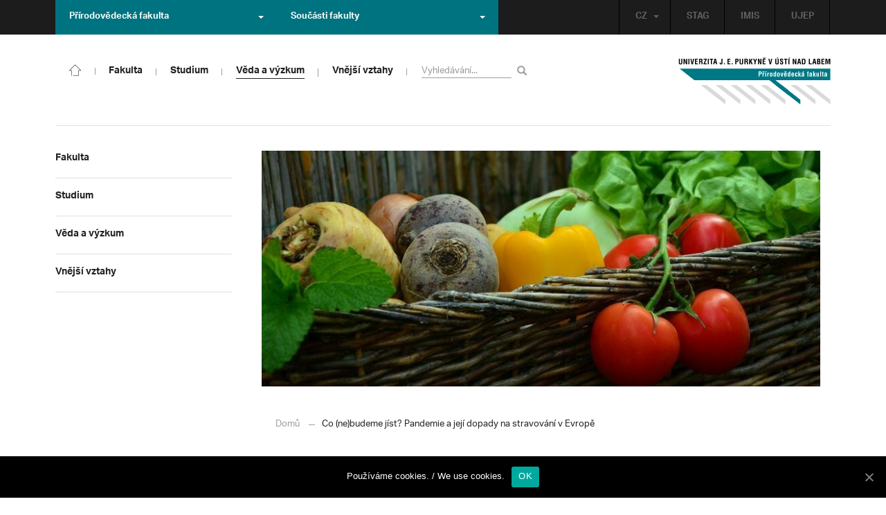

--- FILE ---
content_type: text/html; charset=UTF-8
request_url: https://prf.ujep.cz/cs/6931/www-potravinyav21-cz?strana=155
body_size: 16937
content:
<!DOCTYPE html>
<html lang="cs">
    <head>
        <meta charset="utf-8">
        <meta http-equiv="X-UA-Compatible" content="IE=edge">
        <meta name="viewport" content="width=device-width, initial-scale=1">
        <title>Co (ne)budeme jíst? Pandemie a její dopady na stravování v Evropě &#8211; Přírodovědecká fakulta</title>

    <style type="text/css">
    /* Vklada se v inc/ciujep-advanced.php v pridej_obrazek_pro_graficky_oddelovac () */
    .home_inner {
        background: url('https://prf.ujep.cz/wp-content/themes/ujep/img-prf/color-divider.png'),url('https://prf.ujep.cz/wp-content/themes/ujep/img/divider.png');
    }
    </style>
    <link rel='dns-prefetch' href='//s.w.org' />
<link rel="alternate" type="application/rss+xml" title="Přírodovědecká fakulta &raquo; RSS zdroj" href="https://prf.ujep.cz/cs/feed" />
<link rel='stylesheet' id='wp-block-library-css'  href='https://prf.ujep.cz/wp-includes/css/dist/block-library/style.min.css?ver=5.3.2' type='text/css' media='all' />
<link rel='stylesheet' id='pb-accordion-blocks-style-css'  href='https://prf.ujep.cz/wp-content/plugins/accordion-blocks/css/accordion-blocks.css?ver=1.1.2' type='text/css' media='all' />
<link rel='stylesheet' id='extended_gutenberg-style-css'  href='https://prf.ujep.cz/wp-content/plugins/ciujep-extended-gutenberg/style.css?ver=1588089440' type='text/css' media='all' />
<link rel='stylesheet' id='cookie-notice-front-css'  href='https://prf.ujep.cz/wp-content/plugins/cookie-notice/css/front.min.css?ver=5.3.2' type='text/css' media='all' />
<link rel='stylesheet' id='yop-public-css'  href='https://prf.ujep.cz/wp-content/plugins/yop-poll/public/assets/css/yop-poll-public-6.1.4.css?ver=5.3.2' type='text/css' media='all' />
<link rel='stylesheet' id='bootstrap-css'  href='https://prf.ujep.cz/wp-content/themes/ujep/bootstrap/css/bootstrap.min.css?ver=1.0.0' type='text/css' media='all' />
<link rel='stylesheet' id='owl-carousel-min-css-css'  href='https://prf.ujep.cz/wp-content/themes/ujep/owl-carousel/owl.carousel.css?ver=1.0.0' type='text/css' media='all' />
<link rel='stylesheet' id='owl-carousel-theme-css-css'  href='https://prf.ujep.cz/wp-content/themes/ujep/owl-carousel/owl.theme.css?ver=1.0.0' type='text/css' media='all' />
<link rel='stylesheet' id='customstyle-all-css'  href='https://prf.ujep.cz/wp-content/themes/ujep/style.css?ver=1.5.6' type='text/css' media='screen' />
<link rel='stylesheet' id='customstyle-print-css'  href='https://prf.ujep.cz/wp-content/themes/ujep/css/print.css?ver=1.0.0' type='text/css' media='print' />
<link rel='stylesheet' id='font-awesome-min-css-css'  href='https://prf.ujep.cz/wp-content/themes/ujep/font-awesome/css/font-awesome.min.css?ver=1.0.0' type='text/css' media='all' />
<script type='text/javascript' src='https://prf.ujep.cz/wp-includes/js/jquery/jquery.js?ver=1.12.4-wp'></script>
<script type='text/javascript' src='https://prf.ujep.cz/wp-includes/js/jquery/jquery-migrate.min.js?ver=1.4.1'></script>
<script type='text/javascript'>
/* <![CDATA[ */
var objectL10n = {"yopPollParams":{"urlParams":{"ajax":"https:\/\/prf.ujep.cz\/wp-admin\/admin-ajax.php","wpLogin":"https:\/\/prf.ujep.cz\/wp-login.php?redirect_to=https%3A%2F%2Fprf.ujep.cz%2Fwp-admin%2Fadmin-ajax.php%3Faction%3Dyop_poll_record_wordpress_vote"},"apiParams":{"reCaptcha":{"siteKey":""},"reCaptchaV2Invisible":{"siteKey":""}},"captchaParams":{"imgPath":"https:\/\/prf.ujep.cz\/wp-content\/plugins\/yop-poll\/public\/assets\/img\/","url":"https:\/\/prf.ujep.cz\/wp-content\/plugins\/yop-poll\/app.php","accessibilityAlt":"Sound icon","accessibilityTitle":"Accessibility option: listen to a question and answer it!","accessibilityDescription":"Type below the <strong>answer<\/strong> to what you hear. Numbers or words:","explanation":"Click or touch the <strong>ANSWER<\/strong>","refreshAlt":"Refresh\/reload icon","refreshTitle":"Refresh\/reload: get new images and accessibility option!"},"voteParams":{"invalidPoll":"Invalid Poll","noAnswersSelected":"No answer selected","minAnswersRequired":"At least {min_answers_allowed} answer(s) required","maxAnswersRequired":"A max of {max_answers_allowed} answer(s) accepted","noAnswerForOther":"No other answer entered","noValueForCustomField":"{custom_field_name} is required","consentNotChecked":"You must agree to our terms and conditions","noCaptchaSelected":"Captcha is required","thankYou":"Thank you for your vote"},"resultsParams":{"singleVote":"vote","multipleVotes":"votes","singleAnswer":"answer","multipleAnswers":"answers"}}};
/* ]]> */
</script>
<script type='text/javascript' src='https://prf.ujep.cz/wp-content/plugins/yop-poll/public/assets/js/yop-poll-public-6.1.4.min.js?ver=5.3.2'></script>
<link rel="EditURI" type="application/rsd+xml" title="RSD" href="https://prf.ujep.cz/xmlrpc.php?rsd" />
<link rel="wlwmanifest" type="application/wlwmanifest+xml" href="https://prf.ujep.cz/wp-includes/wlwmanifest.xml" /> 
<link rel='prev' title='Nejdražší budova v kampusu UJEP je zkolaudována' href='https://prf.ujep.cz/cs/7184/nejdrazsi-budova-v-kampusu-ujep-je-zkolaudovana' />
<link rel='next' title='Deváťáci z mostecké školy V. Nezvala vyhráli robotickou soutěž s Františkem' href='https://prf.ujep.cz/cs/7242/devataci-z-mostecke-skoly-v-nezvala-vyhrali-robotickou-soutez-s-frantiskem' />
<meta name="generator" content="WordPress 5.3.2" />
<link rel="canonical" href="https://prf.ujep.cz/cs/6931/www-potravinyav21-cz" />
<link rel='shortlink' href='https://prf.ujep.cz/?p=6931' />
<link rel="alternate" type="application/json+oembed" href="https://prf.ujep.cz/wp-json/oembed/1.0/embed?url=https%3A%2F%2Fprf.ujep.cz%2Fcs%2F6931%2Fwww-potravinyav21-cz" />
<link rel="alternate" type="text/xml+oembed" href="https://prf.ujep.cz/wp-json/oembed/1.0/embed?url=https%3A%2F%2Fprf.ujep.cz%2Fcs%2F6931%2Fwww-potravinyav21-cz&#038;format=xml" />
<!-- HFCM by 99 Robots - Snippet # 1: Google Tag Manager -->
<!-- Google Tag Manager -->
<script>(function(w,d,s,l,i){w[l]=w[l]||[];w[l].push({'gtm.start':
new Date().getTime(),event:'gtm.js'});var f=d.getElementsByTagName(s)[0],
j=d.createElement(s),dl=l!='dataLayer'?'&l='+l:'';j.async=true;j.src=
'https://www.googletagmanager.com/gtm.js?id='+i+dl;f.parentNode.insertBefore(j,f);
})(window,document,'script','dataLayer','GTM-T4ZVNTVH');</script>
<!-- End Google Tag Manager -->

<!-- /end HFCM by 99 Robots -->
<style></style><link rel="icon" href="https://prf.ujep.cz/wp-content/uploads/2017/09/cropped-favicon-32x32.jpg" sizes="32x32" />
<link rel="icon" href="https://prf.ujep.cz/wp-content/uploads/2017/09/cropped-favicon-192x192.jpg" sizes="192x192" />
<link rel="apple-touch-icon-precomposed" href="https://prf.ujep.cz/wp-content/uploads/2017/09/cropped-favicon-180x180.jpg" />
<meta name="msapplication-TileImage" content="https://prf.ujep.cz/wp-content/uploads/2017/09/cropped-favicon-270x270.jpg" />
		<style type="text/css" id="wp-custom-css">
			.owl-theme .owl-controls {

  margin-top: 10px;

  text-align: right;

  position: absolute;

  bottom: -10%;

  right: 35%;

}
.owl-theme .owl-controls .owl-page span {
    display: block;
    width: 6px;
    height: 6px;
    margin: 5px 10px;
    -webkit-border-radius: 20px;
    -moz-border-radius: 20px;
    border-radius: 20px;
    background: #615a5a;
}

.owl-theme .owl-controls .owl-page.active span, .owl-theme .owl-controls.clickable .owl-page:hover span {
    background: #007381;
}		</style>
		
        <link rel="apple-touch-icon" sizes="57x57" href="https://prf.ujep.cz/wp-content/themes/ujep/img-prf/apple-icon-57x57.png">
        <link rel="apple-touch-icon" sizes="60x60" href="https://prf.ujep.cz/wp-content/themes/ujep/img-prf/apple-icon-60x60.png">
        <link rel="apple-touch-icon" sizes="72x72" href="https://prf.ujep.cz/wp-content/themes/ujep/img-prf/apple-icon-72x72.png">
        <link rel="apple-touch-icon" sizes="76x76" href="https://prf.ujep.cz/wp-content/themes/ujep/img-prf/apple-icon-76x76.png">
        <link rel="apple-touch-icon" sizes="114x114" href="https://prf.ujep.cz/wp-content/themes/ujep/img-prf/apple-icon-114x114.png">
        <link rel="apple-touch-icon" sizes="120x120" href="https://prf.ujep.cz/wp-content/themes/ujep/img-prf/apple-icon-120x120.png">
        <link rel="apple-touch-icon" sizes="144x144" href="https://prf.ujep.cz/wp-content/themes/ujep/img-prf/apple-icon-144x144.png">
        <link rel="apple-touch-icon" sizes="152x152" href="https://prf.ujep.cz/wp-content/themes/ujep/img-prf/apple-icon-152x152.png">
        <link rel="apple-touch-icon" sizes="180x180" href="https://prf.ujep.cz/wp-content/themes/ujep/img-prf/apple-icon-180x180.png">
        <link rel="icon" type="image/png" sizes="192x192"  href="https://prf.ujep.cz/wp-content/themes/ujep/img-prf/android-icon-192x192.png">
        <link rel="icon" type="image/png" sizes="96x96" href="https://prf.ujep.cz/wp-content/themes/ujep/img-prf/favicon-96x96.png">
        <link rel="icon" type="image/png" sizes="270x270" href="https://prf.ujep.cz/wp-content/themes/ujep/img-prf/favicon-270x270.png">
        <link rel="icon" type="image/png" sizes="32x32" href="https://prf.ujep.cz/wp-content/themes/ujep/img-prf/favicon-32x32.png">
        <link rel="icon" type="image/png" sizes="16x16" href="https://prf.ujep.cz/wp-content/themes/ujep/img-prf/favicon-16x16.png">
        <link rel="manifest" href="https://prf.ujep.cz/wp-content/themes/ujep/img-prf/manifest.json">
        <meta name="msapplication-TileImage" content="https://prf.ujep.cz/wp-content/themes/ujep/img-prf/ms-icon-144x144.png">
    <meta name="msapplication-TileColor" content="#ffffff">
    <meta name="theme-color" content="#ffffff">        <script src="https://use.typekit.net/hgj6dim.js"></script>
        <script>try{Typekit.load({ async: true });}catch(e){}</script>
        <link rel="stylesheet" type="text/css" href="//fonts.googleapis.com/css?family=Lora:400,300,300italic,400italic,600,600italic,700italic,700,800,800italic&subset=latin,latin-ext" />
        <!--[if lt IE 9]>
        <script src="https://cdnjs.cloudflare.com/ajax/libs/html5shiv/3.7.3/html5shiv.js"></script>
        <![endif]-->
            </head>
            <body data-rsssl=1 class="motif-ujep-prf motif-ujep-other">
            <header>
            
            <div id="top_bar">
                <div class="container">
                    <nav class="navbar navbar-default">
                        <div class="navbar" id="navbar-top"><div class="main-top-menu-right home"><ul id="menu-horni-menu-cz" class="nav navbar-nav navbar-right top-menu-links"><li class="menu-item menu-item-type-custom menu-item-object-custom menu-item-77"><a title="STAG" href="http://stag.ujep.cz">STAG</a></li>
<li class="menu-item menu-item-type-custom menu-item-object-custom menu-item-285"><a title="IMIS" href="https://imis.ujep.cz/">IMIS</a></li>
<li class="menu-item menu-item-type-custom menu-item-object-custom menu-item-286"><a title="UJEP" href="https://www.ujep.cz">UJEP</a></li>
</ul><ul id="lang-switch-top" class="home nav navbar-nav navbar-right"><li id="polylang-2" class="dropdown widget widget_polylang"><a href="#" class="dropdown-toggle" data-toggle="dropdown" role="button" aria-haspopup="true" aria-expanded="false" >CZ<span class="caret"></span></a><ul class="dropdown-menu">
	<li class="lang-item lang-item-2 lang-item-cs current-lang lang-item-first"><a lang="cs-CZ" hreflang="cs-CZ" href="https://prf.ujep.cz/cs/"><img src="[data-uri]" title="CZ" alt="CZ" width="16" height="11" /><span style="margin-left:0.3em;">CZ</span></a></li>
	<li class="lang-item lang-item-5 lang-item-en no-translation"><a lang="en-GB" hreflang="en-GB" href="https://prf.ujep.cz/en/"><img src="[data-uri]" title="EN" alt="EN" width="16" height="11" /><span style="margin-left:0.3em;">EN</span></a></li>
</ul>
</li></ul></div><ul class="nav navbar-nav" id="facult-list">
        <li class="dropdown">
            <a href="#" class="dropdown-toggle" data-toggle="dropdown" role="button" aria-haspopup="true" aria-expanded="false">Přírodovědecká fakulta<span class="caret"></span></a><ul id="menu-fakulty-menu-cz" class="dropdown-menu"><li class="fsi-color menu-item menu-item-type-custom menu-item-object-custom menu-item-318"><a title="Fakulta strojního inženýrství" target="_blank" rel="noopener noreferrer" href="http://www.fsi.ujep.cz/">Fakulta strojního inženýrství</a></li>
<li class="fzp-color menu-item menu-item-type-custom menu-item-object-custom menu-item-101"><a title="Fakulta životního prostředí" target="_blank" rel="noopener noreferrer" href="http://fzp.ujep.cz/">Fakulta životního prostředí</a></li>
<li class="fud-color menu-item menu-item-type-custom menu-item-object-custom menu-item-319"><a title="Fakulta umění a designu" target="_blank" rel="noopener noreferrer" href="http://fud.ujep.cz/">Fakulta umění a designu</a></li>
<li class="ff-color menu-item menu-item-type-custom menu-item-object-custom menu-item-320"><a title="Filozofická fakulta" target="_blank" rel="noopener noreferrer" href="http://ff.ujep.cz/">Filozofická fakulta</a></li>
<li class="fzs-color menu-item menu-item-type-custom menu-item-object-custom menu-item-102"><a title="Fakulta zdravotnických studií" target="_blank" rel="noopener noreferrer" href="https://fzs.ujep.cz/">Fakulta zdravotnických studií</a></li>
<li class="pf-color menu-item menu-item-type-custom menu-item-object-custom menu-item-43"><a title="Pedagogická fakulta" target="_blank" rel="noopener noreferrer" href="https://www.pf.ujep.cz">Pedagogická fakulta</a></li>
<li class="fse-color menu-item menu-item-type-custom menu-item-object-custom menu-item-103"><a title="Fakulta sociálně ekonomická" target="_blank" rel="noopener noreferrer" href="http://www.fse.ujep.cz">Fakulta sociálně ekonomická</a></li>
</ul>
        </li>
    </ul><ul class="nav navbar-nav" id="fac-soucasti-list">
        <li class="dropdown">
            <a href="#" class="dropdown-toggle" data-toggle="dropdown" role="button" aria-haspopup="true" aria-expanded="false">Součásti fakulty<span class="caret"></span></a><ul id="menu-soucasti-fakulty-cz" class="dropdown-menu"><li class="menu-item menu-item-type-custom menu-item-object-custom menu-item-2873"><a title="Katedra biologie" target="_blank" rel="noopener noreferrer" href="http://biology.ujep.cz/">Katedra biologie</a></li>
<li class="menu-item menu-item-type-custom menu-item-object-custom menu-item-2883"><a title="Katedra fyziky" href="https://www.physics.ujep.cz/cs/">Katedra fyziky</a></li>
<li class="menu-item menu-item-type-custom menu-item-object-custom menu-item-2884"><a title="Katedra geografie" href="https://geography.ujep.cz/cs/">Katedra geografie</a></li>
<li class="menu-item menu-item-type-custom menu-item-object-custom menu-item-2885"><a title="Katedra chemie" href="https://prf.ujep.cz/cs/katedra-chemie">Katedra chemie</a></li>
<li class="menu-item menu-item-type-custom menu-item-object-custom menu-item-2886"><a title="Katedra informatiky" href="https://ki.ujep.cz/">Katedra informatiky</a></li>
<li class="menu-item menu-item-type-custom menu-item-object-custom menu-item-2887"><a title="Katedra matematiky" href="https://kma.ujep.cz">Katedra matematiky</a></li>
<li class="menu-item menu-item-type-custom menu-item-object-custom menu-item-11088"><a title="Centrum nanomateriálů a biotechnologií" href="https://cenab.ujep.cz/cs/">Centrum nanomateriálů a biotechnologií</a></li>
<li class="menu-item menu-item-type-custom menu-item-object-custom menu-item-5127"><a title="Centrum podpory přírodovědného vzdělávání" href="https://cppv.ujep.cz/cs/">Centrum podpory přírodovědného vzdělávání</a></li>
</ul>
        </li>
    </ul>
                        </div>
                    </nav>
                </div>
            </div><div id="main-top-content" >
    <div class="container">
        <nav class="navbar navbar-default main-top-not-homepage ">
            <div class="navbar-header">
                            <span class="logo mobile">
                <a href="https://prf.ujep.cz/cs/" rel="home" title="Přírodovědecká fakulta"><img alt="Přírodovědecká fakulta" src="https://prf.ujep.cz/wp-content/themes/ujep/img-prf/logo-mobil.svg" width="89" height="39"></a>            
            </span>
                    <div class="top-right-toggle-content">
                    <span onClick="show_mobile_search();return false;" class="search-mobile-show glyphicon glyphicon-search"></span>                    
                    <button type="button" class="navbar-toggle collapsed" data-toggle="collapse" data-target="#navbar-collapse-left-side" aria-expanded="false">
                        <span class="sr-only">Toggle navigation</span>
                        <span class="icon-bar"></span>
                        <span class="icon-bar"></span>
                        <span class="icon-bar"></span>
                    </button>
                </div>
                                <div id="search-mobile-container">
                    <form role="search" method="get" id="searchform" class="navbar-form navbar-left" action="https://prf.ujep.cz/cs">
                        <div class="form-group">
                            <input type="text" value="" name="s" class="form-control" placeholder="Vyhledávání..." required="required"/>
                            <!--<input type="hidden" name="post_type[0]" value="post" />
                            <input type="hidden" name="post_type[1]" value="page" />-->
                        </div>
                        <button type="submit" value="Search" class="searchsubmit btn btn-default" title="Vyhledávání"><span class="glyphicon glyphicon-search"></span></button>
                    </form>                        
                </div>
            </div>
            <div id="icon-home-in-heading"><a href="https://prf.ujep.cz/cs/" rel="home" title="Přírodovědecká fakulta"><img alt="Přírodovědecká fakulta" src="https://prf.ujep.cz/wp-content/themes/ujep/img-prf/home-icon.svg"><span></span></a></div>            <div id="navbar-collapse-main-top" class="collapse navbar-collapse content-page">
                <ul id="menu-hlavni-menu-cz" class="nav navbar-nav nav-prostor-na-ikonku-domu"><li class="sub-toggle menu-item menu-item-type-custom menu-item-object-custom menu-item-has-children menu-item-2521"><a title="Fakulta" href="https://prf.ujep.cz/#"><span>Fakulta</span><span class="glyphicon glyphicon-triangle-right"></span></a>
<ul class="sub-menu">
	<li class="sub-toggle menu-item menu-item-type-custom menu-item-object-custom menu-item-has-children menu-item-446"><a title="Organizační struktura" href="#"><span>Organizační struktura</span><span class="glyphicon glyphicon-triangle-right"></span></a>
	<ul class="sub-menu">
		<li class="menu-item menu-item-type-taxonomy menu-item-object-category menu-item-2255"><a title="Vedení fakulty" href="https://prf.ujep.cz/cs/cat/fakulta/organizacni-struktura/vedeni-fakulty"><span>Vedení fakulty</span><span class="glyphicon glyphicon-triangle-right"></span></a></li>
		<li class="menu-item menu-item-type-taxonomy menu-item-object-category menu-item-2494"><a title="Kolegium děkana" href="https://prf.ujep.cz/cs/cat/fakulta/organizacni-struktura/kolegium-dekana"><span>Kolegium děkana</span><span class="glyphicon glyphicon-triangle-right"></span></a></li>
		<li class="menu-item menu-item-type-post_type menu-item-object-page menu-item-867"><a title="Děkanát" href="https://prf.ujep.cz/cs/dekanat"><span>Děkanát</span><span class="glyphicon glyphicon-triangle-right"></span></a></li>
		<li class="menu-item menu-item-type-post_type menu-item-object-page menu-item-11542"><a title="Akademický senát" href="https://prf.ujep.cz/cs/akademicky-senat"><span>Akademický senát</span><span class="glyphicon glyphicon-triangle-right"></span></a></li>
		<li class="menu-item menu-item-type-post_type menu-item-object-page menu-item-382"><a title="Vědecká rada" href="https://prf.ujep.cz/cs/vedecka-rada"><span>Vědecká rada</span><span class="glyphicon glyphicon-triangle-right"></span></a></li>
		<li class="menu-item menu-item-type-post_type menu-item-object-page menu-item-1862"><a title="Disciplinární komise" href="https://prf.ujep.cz/cs/disciplinarni-komise"><span>Disciplinární komise</span><span class="glyphicon glyphicon-triangle-right"></span></a></li>
		<li class="menu-item menu-item-type-post_type menu-item-object-page menu-item-1152"><a title="Etická komise" href="https://prf.ujep.cz/cs/eticka-komise"><span>Etická komise</span><span class="glyphicon glyphicon-triangle-right"></span></a></li>
		<li class="menu-item menu-item-type-post_type menu-item-object-page menu-item-1861"><a title="Ediční komise" href="https://prf.ujep.cz/cs/edicni-komise"><span>Ediční komise</span><span class="glyphicon glyphicon-triangle-right"></span></a></li>
		<li class="menu-item menu-item-type-post_type menu-item-object-page menu-item-1981"><a title="Grantová komise" href="https://prf.ujep.cz/cs/grantova-komise"><span>Grantová komise</span><span class="glyphicon glyphicon-triangle-right"></span></a></li>
	</ul>
</li>
	<li class="sub-toggle menu-item menu-item-type-custom menu-item-object-custom menu-item-has-children menu-item-242"><a title="Součásti fakulty" href="#"><span>Součásti fakulty</span><span class="glyphicon glyphicon-triangle-right"></span></a>
	<ul class="sub-menu">
		<li class="menu-item menu-item-type-post_type menu-item-object-page menu-item-has-children menu-item-1876"><a title="Katedra biologie" href="https://prf.ujep.cz/cs/katedra-biologie"><span>Katedra biologie</span><span class="glyphicon glyphicon-triangle-right"></span></a></li>
		<li class="menu-item menu-item-type-post_type menu-item-object-page menu-item-1878"><a title="Katedra fyziky" href="https://prf.ujep.cz/cs/katedra-fyziky"><span>Katedra fyziky</span><span class="glyphicon glyphicon-triangle-right"></span></a></li>
		<li class="menu-item menu-item-type-post_type menu-item-object-page menu-item-1875"><a title="Katedra geografie" href="https://prf.ujep.cz/cs/katedra-geografie"><span>Katedra geografie</span><span class="glyphicon glyphicon-triangle-right"></span></a></li>
		<li class="menu-item menu-item-type-post_type menu-item-object-page menu-item-1877"><a title="Katedra chemie" href="https://prf.ujep.cz/cs/katedra-chemie"><span>Katedra chemie</span><span class="glyphicon glyphicon-triangle-right"></span></a></li>
		<li class="menu-item menu-item-type-post_type menu-item-object-page menu-item-1879"><a title="Katedra informatiky" href="https://prf.ujep.cz/cs/katedra-informatiky"><span>Katedra informatiky</span><span class="glyphicon glyphicon-triangle-right"></span></a></li>
		<li class="menu-item menu-item-type-post_type menu-item-object-page menu-item-1880"><a title="Katedra matematiky" href="https://prf.ujep.cz/cs/katedra-matematiky"><span>Katedra matematiky</span><span class="glyphicon glyphicon-triangle-right"></span></a></li>
		<li class="menu-item menu-item-type-post_type menu-item-object-page menu-item-11073"><a title="CENAB — Centrum nanomateriálů a biotechnologií" href="https://prf.ujep.cz/cs/cenab-centrum-nanomaterialu-a-biotechnologii"><span>CENAB — Centrum nanomateriálů a biotechnologií</span><span class="glyphicon glyphicon-triangle-right"></span></a></li>
		<li class="menu-item menu-item-type-post_type menu-item-object-page menu-item-5125"><a title="Centrum podpory přírodovědného vzdělávání" href="https://prf.ujep.cz/cs/cppv"><span>Centrum podpory přírodovědného vzdělávání</span><span class="glyphicon glyphicon-triangle-right"></span></a></li>
	</ul>
</li>
	<li class="sub-toggle menu-item menu-item-type-custom menu-item-object-custom menu-item-has-children menu-item-940"><a title="O fakultě" href="#"><span>O fakultě</span><span class="glyphicon glyphicon-triangle-right"></span></a>
	<ul class="sub-menu">
		<li class="menu-item menu-item-type-post_type menu-item-object-page menu-item-246"><a title="Kontakt na fakultu" href="https://prf.ujep.cz/cs/kontakt"><span>Kontakt na fakultu</span><span class="glyphicon glyphicon-triangle-right"></span></a></li>
		<li class="menu-item menu-item-type-post_type menu-item-object-page menu-item-277"><a title="O nás" href="https://prf.ujep.cz/cs/o-fakulte"><span>O nás</span><span class="glyphicon glyphicon-triangle-right"></span></a></li>
		<li class="menu-item menu-item-type-post_type menu-item-object-page menu-item-has-children menu-item-6926"><a title="C P T O" href="https://prf.ujep.cz/cs/cpto"><span>C P T O</span><span class="glyphicon glyphicon-triangle-right"></span></a></li>
		<li class="menu-item menu-item-type-post_type menu-item-object-page menu-item-has-children menu-item-9470"><a title="IT podpora" href="https://prf.ujep.cz/cs/it-podpora"><span>IT podpora</span><span class="glyphicon glyphicon-triangle-right"></span></a></li>
		<li class="menu-item menu-item-type-post_type menu-item-object-page menu-item-1893"><a title="Klíčové okamžiky fakulty" href="https://prf.ujep.cz/cs/klicove-okamziky-fakulty"><span>Klíčové okamžiky fakulty</span><span class="glyphicon glyphicon-triangle-right"></span></a></li>
		<li class="menu-item menu-item-type-taxonomy menu-item-object-category menu-item-1128"><a title="Zprávy z médií" href="https://prf.ujep.cz/cs/cat/fakulta/o-fakulte/zpravy-z-medii"><span>Zprávy z médií</span><span class="glyphicon glyphicon-triangle-right"></span></a></li>
		<li class="menu-item menu-item-type-post_type menu-item-object-page menu-item-4690"><a title="Kalendář akcí" href="https://prf.ujep.cz/cs/calendar"><span>Kalendář akcí</span><span class="glyphicon glyphicon-triangle-right"></span></a></li>
		<li class="menu-item menu-item-type-taxonomy menu-item-object-category menu-item-303"><a title="Volná pracovní místa" href="https://prf.ujep.cz/cs/cat/fakulta/o-fakulte/volna-pracovni-mista"><span>Volná pracovní místa</span><span class="glyphicon glyphicon-triangle-right"></span></a></li>
		<li class="menu-item menu-item-type-custom menu-item-object-custom menu-item-1087"><a title="GDPR" target="_blank" rel="noopener noreferrer" href="https://www.ujep.cz/cs/zasady-zpracovani-osobnich-udaju"><span>GDPR</span><span class="glyphicon glyphicon-triangle-right"></span></a></li>
		<li class="menu-item menu-item-type-custom menu-item-object-custom menu-item-1783"><a title="Vyhledávání kontaktů UJEP" href="https://prf.ujep.cz/cs/kontakty"><span>Vyhledávání kontaktů UJEP</span><span class="glyphicon glyphicon-triangle-right"></span></a></li>
	</ul>
</li>
	<li class="sub-toggle menu-item menu-item-type-custom menu-item-object-custom menu-item-has-children menu-item-3317"><a title="Dokumenty a info" href="#"><span>Dokumenty a info</span><span class="glyphicon glyphicon-triangle-right"></span></a>
	<ul class="sub-menu">
		<li class="menu-item menu-item-type-post_type menu-item-object-page menu-item-1795"><a title="Úřední deska, oznámení" href="https://prf.ujep.cz/cs/uredni-deska-oznameni"><span>Úřední deska, oznámení</span><span class="glyphicon glyphicon-triangle-right"></span></a></li>
		<li class="menu-item menu-item-type-post_type menu-item-object-page menu-item-570"><a title="Vnitřní předpisy" href="https://prf.ujep.cz/cs/vnitrni-predpisy-platne"><span>Vnitřní předpisy</span><span class="glyphicon glyphicon-triangle-right"></span></a></li>
		<li class="menu-item menu-item-type-post_type menu-item-object-page menu-item-1791"><a title="Příkazy děkana" href="https://prf.ujep.cz/cs/prikazy-dekana"><span>Příkazy děkana</span><span class="glyphicon glyphicon-triangle-right"></span></a></li>
		<li class="menu-item menu-item-type-post_type menu-item-object-page menu-item-619"><a title="Směrnice a opatření děkana" href="https://prf.ujep.cz/cs/smernice-a-opatreni"><span>Směrnice a opatření děkana</span><span class="glyphicon glyphicon-triangle-right"></span></a></li>
		<li class="menu-item menu-item-type-post_type menu-item-object-page menu-item-548"><a title="Strategické záměry rozvoje" href="https://prf.ujep.cz/cs/strategicke-zamery-rozvoje"><span>Strategické záměry rozvoje</span><span class="glyphicon glyphicon-triangle-right"></span></a></li>
		<li class="menu-item menu-item-type-post_type menu-item-object-page menu-item-527"><a title="Výroční zprávy" href="https://prf.ujep.cz/cs/vyrocni-zpravy"><span>Výroční zprávy</span><span class="glyphicon glyphicon-triangle-right"></span></a></li>
		<li class="menu-item menu-item-type-post_type menu-item-object-page menu-item-928"><a title="Vědecká rada" href="https://prf.ujep.cz/cs/zapisy-jednani-vedecke-rady"><span>Vědecká rada</span><span class="glyphicon glyphicon-triangle-right"></span></a></li>
		<li class="menu-item menu-item-type-post_type menu-item-object-page menu-item-20565"><a title="Ceny děkana" href="https://prf.ujep.cz/cs/ceny-dekana"><span>Ceny děkana</span><span class="glyphicon glyphicon-triangle-right"></span></a></li>
	</ul>
</li>
</ul>
</li>
<li class="sub-toggle menu-item menu-item-type-custom menu-item-object-custom menu-item-has-children menu-item-247"><a title="Studium" href="#"><span>Studium</span><span class="glyphicon glyphicon-triangle-right"></span></a>
<ul class="sub-menu">
	<li class="sub-toggle menu-item menu-item-type-custom menu-item-object-custom menu-item-has-children menu-item-1809"><a title="Obecné informace" href="#"><span>Obecné informace</span><span class="glyphicon glyphicon-triangle-right"></span></a>
	<ul class="sub-menu">
		<li class="menu-item menu-item-type-custom menu-item-object-custom menu-item-28098"><a title="StuCom - průvodce studiem" href="https://sites.google.com/g.ujep.cz/stucom"><span>StuCom &#8211; průvodce studiem</span><span class="glyphicon glyphicon-triangle-right"></span></a></li>
		<li class="menu-item menu-item-type-post_type menu-item-object-page menu-item-1345"><a title="Studijní oddělení" href="https://prf.ujep.cz/cs/studijni-oddeleni"><span>Studijní oddělení</span><span class="glyphicon glyphicon-triangle-right"></span></a></li>
		<li class="menu-item menu-item-type-post_type menu-item-object-page menu-item-2972"><a title="Imatrikulace" href="https://prf.ujep.cz/cs/imatrikulace"><span>Imatrikulace</span><span class="glyphicon glyphicon-triangle-right"></span></a></li>
		<li class="menu-item menu-item-type-post_type menu-item-object-page menu-item-2971"><a title="Promoce" href="https://prf.ujep.cz/cs/promoce"><span>Promoce</span><span class="glyphicon glyphicon-triangle-right"></span></a></li>
		<li class="menu-item menu-item-type-post_type menu-item-object-page menu-item-2523"><a title="Studentská grantová soutěž" href="https://prf.ujep.cz/cs/studentska-grantova-soutez"><span>Studentská grantová soutěž</span><span class="glyphicon glyphicon-triangle-right"></span></a></li>
		<li class="menu-item menu-item-type-post_type menu-item-object-page menu-item-1483"><a title="Služby studentům" href="https://prf.ujep.cz/cs/sluzby-studentum"><span>Služby studentům</span><span class="glyphicon glyphicon-triangle-right"></span></a></li>
		<li class="menu-item menu-item-type-custom menu-item-object-custom menu-item-1812"><a title="Kariérní poradenství" href="https://www.ujep.cz/cs/karierni-poradenstvi"><span>Kariérní poradenství</span><span class="glyphicon glyphicon-triangle-right"></span></a></li>
		<li class="menu-item menu-item-type-custom menu-item-object-custom menu-item-1811"><a title="Univerzitní centrum podpory..." href="https://www.ujep.cz/cs/ucp/"><span>Univerzitní centrum podpory&#8230;</span><span class="glyphicon glyphicon-triangle-right"></span></a></li>
	</ul>
</li>
	<li class="sub-toggle menu-item menu-item-type-custom menu-item-object-custom menu-item-has-children menu-item-1388"><a title="Studium na PřF" href="#"><span>Studium na PřF</span><span class="glyphicon glyphicon-triangle-right"></span></a>
	<ul class="sub-menu">
		<li class="menu-item menu-item-type-post_type menu-item-object-page menu-item-260"><a title="Přijímací řízení" href="https://prf.ujep.cz/cs/prijimaci-rizeni"><span>Přijímací řízení</span><span class="glyphicon glyphicon-triangle-right"></span></a></li>
		<li class="menu-item menu-item-type-post_type menu-item-object-page menu-item-5720"><a title="Bakalářské studium" href="https://prf.ujep.cz/cs/bakalarske-studium"><span>Bakalářské studium</span><span class="glyphicon glyphicon-triangle-right"></span></a></li>
		<li class="menu-item menu-item-type-post_type menu-item-object-page menu-item-1398"><a title="Magisterské studium" href="https://prf.ujep.cz/cs/magisterske-studium"><span>Magisterské studium</span><span class="glyphicon glyphicon-triangle-right"></span></a></li>
		<li class="menu-item menu-item-type-post_type menu-item-object-page menu-item-1401"><a title="Doktorské studium" href="https://prf.ujep.cz/cs/doktorske-studium"><span>Doktorské studium</span><span class="glyphicon glyphicon-triangle-right"></span></a></li>
		<li class="menu-item menu-item-type-post_type menu-item-object-page menu-item-1920"><a title="Kombinované studium" href="https://prf.ujep.cz/cs/kombinovane-studium"><span>Kombinované studium</span><span class="glyphicon glyphicon-triangle-right"></span></a></li>
		<li class="menu-item menu-item-type-post_type menu-item-object-page menu-item-2970"><a title="Státní závěrečná zkouška" href="https://prf.ujep.cz/cs/statni-zaverecne-zkousky"><span>Státní závěrečná zkouška</span><span class="glyphicon glyphicon-triangle-right"></span></a></li>
		<li class="menu-item menu-item-type-post_type menu-item-object-page menu-item-1495"><a title="Jazyková příprava" href="https://prf.ujep.cz/cs/jazykova-priprava-studentu"><span>Jazyková příprava</span><span class="glyphicon glyphicon-triangle-right"></span></a></li>
		<li class="menu-item menu-item-type-post_type menu-item-object-page menu-item-1413"><a title="Rigorózní řízení" href="https://prf.ujep.cz/cs/rigorozni-rizeni"><span>Rigorózní řízení</span><span class="glyphicon glyphicon-triangle-right"></span></a></li>
		<li class="menu-item menu-item-type-post_type menu-item-object-page menu-item-27362"><a title="Doplňující pedagogické studium" href="https://prf.ujep.cz/cs/doplnujici-pedagogicke-studium"><span>Doplňující pedagogické studium</span><span class="glyphicon glyphicon-triangle-right"></span></a></li>
	</ul>
</li>
	<li class="sub-toggle menu-item menu-item-type-custom menu-item-object-custom menu-item-has-children menu-item-1417"><a title="Studijní agenda" href="#"><span>Studijní agenda</span><span class="glyphicon glyphicon-triangle-right"></span></a>
	<ul class="sub-menu">
		<li class="menu-item menu-item-type-custom menu-item-object-custom menu-item-1425"><a title="STAG" href="http://stag.ujep.cz/"><span>STAG</span><span class="glyphicon glyphicon-triangle-right"></span></a></li>
		<li class="menu-item menu-item-type-custom menu-item-object-custom menu-item-7737"><a title="BigBlueButton UJEP" href="http://blue.ujep.cz/b"><span>BigBlueButton UJEP</span><span class="glyphicon glyphicon-triangle-right"></span></a></li>
		<li class="menu-item menu-item-type-post_type menu-item-object-page menu-item-1475"><a title="Návody, předpisy a pokyny" href="https://prf.ujep.cz/cs/predpisy-a-pokyny"><span>Návody, předpisy a pokyny</span><span class="glyphicon glyphicon-triangle-right"></span></a></li>
		<li class="menu-item menu-item-type-post_type menu-item-object-page menu-item-1416"><a title="Harmonogramy" href="https://prf.ujep.cz/cs/harmonogramy"><span>Harmonogramy</span><span class="glyphicon glyphicon-triangle-right"></span></a></li>
		<li class="menu-item menu-item-type-post_type menu-item-object-page menu-item-1480"><a title="Stipendia" href="https://prf.ujep.cz/cs/stipendia"><span>Stipendia</span><span class="glyphicon glyphicon-triangle-right"></span></a></li>
		<li class="menu-item menu-item-type-custom menu-item-object-custom menu-item-3047"><a title="Poplatky za studium" href="https://www.ujep.cz/cs/poplatky-spojene-se-studiem"><span>Poplatky za studium</span><span class="glyphicon glyphicon-triangle-right"></span></a></li>
		<li class="menu-item menu-item-type-post_type menu-item-object-page menu-item-1484"><a title="Formuláře" href="https://prf.ujep.cz/cs/formulare-studijni"><span>Formuláře</span><span class="glyphicon glyphicon-triangle-right"></span></a></li>
		<li class="menu-item menu-item-type-post_type menu-item-object-page menu-item-1287"><a title="Doručování veřejnou vyhláškou" href="https://prf.ujep.cz/cs/dorucovani-verejnou-vyhlaskou"><span>Doručování veřejnou vyhláškou</span><span class="glyphicon glyphicon-triangle-right"></span></a></li>
	</ul>
</li>
	<li class="sub-toggle menu-item menu-item-type-custom menu-item-object-custom menu-item-has-children menu-item-1813"><a title="Studium a stáže v zahraničí" href="#"><span>Studium a stáže v zahraničí</span><span class="glyphicon glyphicon-triangle-right"></span></a>
	<ul class="sub-menu">
		<li class="menu-item menu-item-type-post_type menu-item-object-page menu-item-1924"><a title="Na koho se obrátit" href="https://prf.ujep.cz/cs/oddeleni-vedu-zahranicni-zalezitosti"><span>Na koho se obrátit</span><span class="glyphicon glyphicon-triangle-right"></span></a></li>
		<li class="menu-item menu-item-type-post_type menu-item-object-page menu-item-1420"><a title="Erasmus+" href="https://prf.ujep.cz/cs/erasmus"><span>Erasmus+</span><span class="glyphicon glyphicon-triangle-right"></span></a></li>
		<li class="menu-item menu-item-type-taxonomy menu-item-object-category menu-item-3926"><a title="Zkušenosti studentů" href="https://prf.ujep.cz/cs/cat/studium/studium-a-staze-v-zahranici/zkusenosti-studentu"><span>Zkušenosti studentů</span><span class="glyphicon glyphicon-triangle-right"></span></a></li>
		<li class="menu-item menu-item-type-post_type menu-item-object-page menu-item-1927"><a title="Další možnosti studia v zahraničí" href="https://prf.ujep.cz/cs/dalsi-moznosti-studia-zahranici"><span>Další možnosti studia v zahraničí</span><span class="glyphicon glyphicon-triangle-right"></span></a></li>
	</ul>
</li>
</ul>
</li>
<li class="sub-toggle menu-item menu-item-type-custom menu-item-object-custom menu-item-has-children menu-item-248"><a title="Věda a výzkum" href="#"><span>Věda a výzkum</span><span class="glyphicon glyphicon-triangle-right"></span></a>
<ul class="sub-menu">
	<li class="sub-toggle menu-item menu-item-type-custom menu-item-object-custom menu-item-has-children menu-item-1835"><a title="Obecné informace" href="#"><span>Obecné informace</span><span class="glyphicon glyphicon-triangle-right"></span></a>
	<ul class="sub-menu">
		<li class="menu-item menu-item-type-taxonomy menu-item-object-category menu-item-2942"><a title="Výzkumná témata" href="https://prf.ujep.cz/cs/cat/veda-a-vyzkum/vyzkumna-temata"><span>Výzkumná témata</span><span class="glyphicon glyphicon-triangle-right"></span></a></li>
		<li class="menu-item menu-item-type-taxonomy menu-item-object-category current-post-ancestor current-menu-parent current-post-parent menu-item-1931"><a title="Aktuality z výzkumu" href="https://prf.ujep.cz/cs/cat/veda-a-vyzkum/aktuality-z-vyzkumu"><span>Aktuality z výzkumu</span><span class="glyphicon glyphicon-triangle-right"></span></a></li>
		<li class="menu-item menu-item-type-post_type menu-item-object-page menu-item-1932"><a title="Odd. pro vědu a odd. pro zahraniční záležitosti" href="https://prf.ujep.cz/cs/oddeleni-vedu-zahranicni-zalezitosti"><span>Odd. pro vědu a odd. pro zahraniční záležitosti</span><span class="glyphicon glyphicon-triangle-right"></span></a></li>
		<li class="menu-item menu-item-type-post_type menu-item-object-page menu-item-1838"><a title="Vědecká rada" href="https://prf.ujep.cz/cs/vedecka-rada"><span>Vědecká rada</span><span class="glyphicon glyphicon-triangle-right"></span></a></li>
		<li class="menu-item menu-item-type-post_type menu-item-object-page menu-item-1167"><a title="Habilitační a jmenovací řízení" href="https://prf.ujep.cz/cs/habilitacni-rizeni-rizeni-ke-jmenovani-profesorem"><span>Habilitační a jmenovací řízení</span><span class="glyphicon glyphicon-triangle-right"></span></a></li>
		<li class="menu-item menu-item-type-post_type menu-item-object-page menu-item-1836"><a title="Etická komise" href="https://prf.ujep.cz/cs/eticka-komise"><span>Etická komise</span><span class="glyphicon glyphicon-triangle-right"></span></a></li>
		<li class="menu-item menu-item-type-post_type menu-item-object-page menu-item-2257"><a title="Grantová komise" href="https://prf.ujep.cz/cs/grantova-komise"><span>Grantová komise</span><span class="glyphicon glyphicon-triangle-right"></span></a></li>
	</ul>
</li>
	<li class="sub-toggle menu-item menu-item-type-custom menu-item-object-custom menu-item-has-children menu-item-1209"><a title="Projekty" href="#"><span>Projekty</span><span class="glyphicon glyphicon-triangle-right"></span></a>
	<ul class="sub-menu">
		<li class="menu-item menu-item-type-post_type menu-item-object-page menu-item-1235"><a title="Řešené projekty" href="https://prf.ujep.cz/cs/vedecke-projekty"><span>Řešené projekty</span><span class="glyphicon glyphicon-triangle-right"></span></a></li>
		<li class="menu-item menu-item-type-post_type menu-item-object-page menu-item-1232"><a title="Interní grantová agentura" href="https://prf.ujep.cz/cs/interni-grantova-agentura-ujep"><span>Interní grantová agentura</span><span class="glyphicon glyphicon-triangle-right"></span></a></li>
		<li class="menu-item menu-item-type-post_type menu-item-object-page menu-item-1841"><a title="Studentská grantová soutěž" href="https://prf.ujep.cz/cs/studentska-grantova-soutez"><span>Studentská grantová soutěž</span><span class="glyphicon glyphicon-triangle-right"></span></a></li>
		<li class="menu-item menu-item-type-post_type menu-item-object-page menu-item-2347"><a title="Výzkumná infrastruktura NanoEnviCz" href="https://prf.ujep.cz/cs/vyzkumna-infrastruktura-nanoenvicz"><span>Výzkumná infrastruktura NanoEnviCz</span><span class="glyphicon glyphicon-triangle-right"></span></a></li>
		<li class="menu-item menu-item-type-post_type menu-item-object-page menu-item-20996"><a title="Projekt Pro-NanoEnviCz III" href="https://prf.ujep.cz/cs/projekt-pro-nanoenvicz-iii"><span>Projekt Pro-NanoEnviCz III</span><span class="glyphicon glyphicon-triangle-right"></span></a></li>
		<li class="menu-item menu-item-type-taxonomy menu-item-object-category menu-item-1245"><a title="Projekty a programy EU" href="https://prf.ujep.cz/cs/cat/veda-a-vyzkum/projekty"><span>Projekty a programy EU</span><span class="glyphicon glyphicon-triangle-right"></span></a></li>
		<li class="menu-item menu-item-type-taxonomy menu-item-object-category menu-item-20519"><a title="Projekt Interreg MATun" href="https://prf.ujep.cz/cs/cat/projekt-matun"><span>Projekt Interreg MATun</span><span class="glyphicon glyphicon-triangle-right"></span></a></li>
		<li class="menu-item menu-item-type-taxonomy menu-item-object-category menu-item-25975"><a title="Projekt Interreg PraStud" href="https://prf.ujep.cz/cs/cat/projekt-interreg-prastud"><span>Projekt Interreg PraStud</span><span class="glyphicon glyphicon-triangle-right"></span></a></li>
		<li class="menu-item menu-item-type-taxonomy menu-item-object-category menu-item-20520"><a title="Projekt RUR" href="https://prf.ujep.cz/cs/cat/veda-a-vyzkum/projekt-rur"><span>Projekt RUR</span><span class="glyphicon glyphicon-triangle-right"></span></a></li>
	</ul>
</li>
	<li class="sub-toggle menu-item menu-item-type-custom menu-item-object-custom menu-item-has-children menu-item-1126"><a title="Publikace" href="#"><span>Publikace</span><span class="glyphicon glyphicon-triangle-right"></span></a>
	<ul class="sub-menu">
		<li class="menu-item menu-item-type-custom menu-item-object-custom menu-item-1845"><a title="OBD UJEP" href="https://obd.ujep.cz/"><span>OBD UJEP</span><span class="glyphicon glyphicon-triangle-right"></span></a></li>
		<li class="menu-item menu-item-type-taxonomy menu-item-object-category menu-item-2360"><a title="Publikace vydané fakultou" href="https://prf.ujep.cz/cs/cat/veda-a-vyzkum/publikace/publikace-fakulty"><span>Publikace vydané fakultou</span><span class="glyphicon glyphicon-triangle-right"></span></a></li>
		<li class="menu-item menu-item-type-post_type menu-item-object-page menu-item-12014"><a title="Časopisy vydávané na fakultě" href="https://prf.ujep.cz/cs/casopisy-vydavane-na-fakulte"><span>Časopisy vydávané na fakultě</span><span class="glyphicon glyphicon-triangle-right"></span></a></li>
	</ul>
</li>
	<li class="sub-toggle menu-item menu-item-type-custom menu-item-object-custom menu-item-has-children menu-item-1141"><a title="Informační zdroje" href="#"><span>Informační zdroje</span><span class="glyphicon glyphicon-triangle-right"></span></a>
	<ul class="sub-menu">
		<li class="menu-item menu-item-type-custom menu-item-object-custom menu-item-1142"><a title="Vědecká knihovna UJEP" href="https://knihovna.ujep.cz"><span>Vědecká knihovna UJEP</span><span class="glyphicon glyphicon-triangle-right"></span></a></li>
		<li class="menu-item menu-item-type-custom menu-item-object-custom menu-item-1144"><a title="Rada pro výzkum, vývoj a inovace (RVVI)" href="https://www.vyzkum.cz/"><span>Rada pro výzkum, vývoj a inovace (RVVI)</span><span class="glyphicon glyphicon-triangle-right"></span></a></li>
		<li class="menu-item menu-item-type-custom menu-item-object-custom menu-item-1143"><a title="Evropský výzkum" href="https://www.evropskyvyzkum.cz/cs"><span>Evropský výzkum</span><span class="glyphicon glyphicon-triangle-right"></span></a></li>
		<li class="menu-item menu-item-type-post_type menu-item-object-page menu-item-1148"><a title="Další informace" href="https://prf.ujep.cz/cs/informacni-zdroje"><span>Další informace</span><span class="glyphicon glyphicon-triangle-right"></span></a></li>
	</ul>
</li>
</ul>
</li>
<li class="sub-toggle menu-item menu-item-type-custom menu-item-object-custom menu-item-has-children menu-item-249"><a title="Vnější vztahy" href="#"><span>Vnější vztahy</span><span class="glyphicon glyphicon-triangle-right"></span></a>
<ul class="sub-menu">
	<li class="sub-toggle menu-item menu-item-type-custom menu-item-object-custom menu-item-has-children menu-item-1846"><a title="Obecné informace" href="#"><span>Obecné informace</span><span class="glyphicon glyphicon-triangle-right"></span></a>
	<ul class="sub-menu">
		<li class="menu-item menu-item-type-taxonomy menu-item-object-category menu-item-1938"><a title="Aktuality" href="https://prf.ujep.cz/cs/cat/vnejsi-vztahy/aktuality-spoluprace"><span>Aktuality</span><span class="glyphicon glyphicon-triangle-right"></span></a></li>
		<li class="menu-item menu-item-type-post_type menu-item-object-page menu-item-5721"><a title="Oddělení pro vnější vztahy" href="https://prf.ujep.cz/cs/oddeleni-vnejsi-vztahy"><span>Oddělení pro vnější vztahy</span><span class="glyphicon glyphicon-triangle-right"></span></a></li>
	</ul>
</li>
	<li class="sub-toggle menu-item menu-item-type-custom menu-item-object-custom menu-item-has-children menu-item-1847"><a title="Mezinárodní spolupráce" href="#"><span>Mezinárodní spolupráce</span><span class="glyphicon glyphicon-triangle-right"></span></a>
	<ul class="sub-menu">
		<li class="menu-item menu-item-type-post_type menu-item-object-page menu-item-1939"><a title="Odd. pro vědu a odd. pro zahraniční záležitosti" href="https://prf.ujep.cz/cs/oddeleni-vedu-zahranicni-zalezitosti"><span>Odd. pro vědu a odd. pro zahraniční záležitosti</span><span class="glyphicon glyphicon-triangle-right"></span></a></li>
		<li class="menu-item menu-item-type-custom menu-item-object-custom menu-item-1951"><a title="Partnerské instituce" href="https://erasmus.ujep.cz/"><span>Partnerské instituce</span><span class="glyphicon glyphicon-triangle-right"></span></a></li>
		<li class="menu-item menu-item-type-post_type menu-item-object-page menu-item-1954"><a title="Zahraniční pobyty zaměstnanců" href="https://prf.ujep.cz/cs/zahranicni-pobyty-zamestnancu"><span>Zahraniční pobyty zaměstnanců</span><span class="glyphicon glyphicon-triangle-right"></span></a></li>
		<li class="menu-item menu-item-type-post_type menu-item-object-page menu-item-1949"><a title="Zahraniční pobyty a stáže studentů" href="https://prf.ujep.cz/cs/zahranicni-pobyty-a-staze-studentu"><span>Zahraniční pobyty a stáže studentů</span><span class="glyphicon glyphicon-triangle-right"></span></a></li>
	</ul>
</li>
	<li class="sub-toggle menu-item menu-item-type-custom menu-item-object-custom menu-item-has-children menu-item-1239"><a title="Školy, firmy a partneři" href="#"><span>Školy, firmy a partneři</span><span class="glyphicon glyphicon-triangle-right"></span></a>
	<ul class="sub-menu">
		<li class="menu-item menu-item-type-post_type menu-item-object-page menu-item-1065"><a title="Fakultní školy" href="https://prf.ujep.cz/cs/fakultni-skoly"><span>Fakultní školy</span><span class="glyphicon glyphicon-triangle-right"></span></a></li>
		<li class="menu-item menu-item-type-post_type menu-item-object-page menu-item-1716"><a title="Popularizační přednášky pro školy" href="https://prf.ujep.cz/cs/popularizacni-prednasky-stredni-skoly"><span>Popularizační přednášky pro školy</span><span class="glyphicon glyphicon-triangle-right"></span></a></li>
		<li class="menu-item menu-item-type-post_type menu-item-object-page menu-item-19356"><a title="Kurzy a workshopy" href="https://prf.ujep.cz/cs/kurzy-a-workshopy"><span>Kurzy a workshopy</span><span class="glyphicon glyphicon-triangle-right"></span></a></li>
		<li class="menu-item menu-item-type-post_type menu-item-object-page menu-item-12013"><a title="Nabídka výzkumu" href="https://prf.ujep.cz/cs/nabidka-vyzkumu"><span>Nabídka výzkumu</span><span class="glyphicon glyphicon-triangle-right"></span></a></li>
	</ul>
</li>
	<li class="sub-toggle menu-item menu-item-type-custom menu-item-object-custom menu-item-has-children menu-item-1241"><a title="Veřejnost a média" href="#"><span>Veřejnost a média</span><span class="glyphicon glyphicon-triangle-right"></span></a>
	<ul class="sub-menu">
		<li class="menu-item menu-item-type-post_type menu-item-object-page menu-item-8974"><a title="Science UJEP" href="https://prf.ujep.cz/cs/science-ujep"><span>Science UJEP</span><span class="glyphicon glyphicon-triangle-right"></span></a></li>
		<li class="menu-item menu-item-type-post_type menu-item-object-page menu-item-11924"><a title="Science talks" href="https://prf.ujep.cz/cs/science-talks"><span>Science talks</span><span class="glyphicon glyphicon-triangle-right"></span></a></li>
		<li class="menu-item menu-item-type-custom menu-item-object-custom menu-item-1848"><a title="Facebook" href="https://www.facebook.com/Prirodovedecka.fakulta.UJEP"><span>Facebook</span><span class="glyphicon glyphicon-triangle-right"></span></a></li>
		<li class="menu-item menu-item-type-custom menu-item-object-custom menu-item-2990"><a title="Instagram" href="https://www.instagram.com/prf_ujep"><span>Instagram</span><span class="glyphicon glyphicon-triangle-right"></span></a></li>
		<li class="menu-item menu-item-type-custom menu-item-object-custom menu-item-3167"><a title="LinkedIn" href="https://www.linkedin.com/company/prf-ujep"><span>LinkedIn</span><span class="glyphicon glyphicon-triangle-right"></span></a></li>
		<li class="menu-item menu-item-type-custom menu-item-object-custom menu-item-8397"><a title="YouTube" href="https://www.youtube.com/channel/UC49FEIyNHawbkVUA9TtQtcQ/videos"><span>YouTube</span><span class="glyphicon glyphicon-triangle-right"></span></a></li>
		<li class="menu-item menu-item-type-post_type menu-item-object-page menu-item-1999"><a title="ČRo Sever (pořad Planetárium)" href="https://prf.ujep.cz/cs/cro-sever-porad-planetarium"><span>ČRo Sever (pořad Planetárium)</span><span class="glyphicon glyphicon-triangle-right"></span></a></li>
	</ul>
</li>
</ul>
</li>
</ul>                                <form role="search" method="get" id="searchform" class="navbar-form navbar-left" action="https://prf.ujep.cz/cs">
                    <div class="form-group">
                        <input type="text" value="" name="s" class="form-control" placeholder="Vyhledávání..." required="required"/>
                        <!--<input type="hidden" name="post_type[0]" value="post" />
                        <input type="hidden" name="post_type[1]" value="page" />-->
                    </div>
                    <button type="submit" value="Search" class="searchsubmit btn btn-default" title="Vyhledávání"><span class="glyphicon glyphicon-search"></span></button>
                </form>            
                                                        <span class="logo">
                                                <a href="https://prf.ujep.cz/cs/" rel="home" title="Přírodovědecká fakulta"><img alt="Přírodovědecká fakulta" src="https://prf.ujep.cz/wp-content/themes/ujep/img-prf/logo.svg" height="70" width="220" class="img-responsive"></a>
                                                </span>
                            </div>
        </nav>
    </div>
</div>
        </header><div class="container" id="main-container">
                
            <div id="sidebar-container" role="complementary">
            
            <nav class="collapse navbar-collapse" id="navbar-collapse-left-side">
            <ul class="top-level nav navbar-nav"><li ><a href="https://prf.ujep.cz/#" title="Fakulta"  class="toggle-menu-link" data-category-id="2521" ><span>Fakulta</span></a><a href="https://prf.ujep.cz/" title="Přírodovědecká fakulta" class="back_link" data-category-id="2521" ><span class="glyphicon glyphicon-triangle-left"></span><span>Fakulta</span></a></li><li ><a href="#" title="Studium"  class="toggle-menu-link" data-category-id="247" ><span>Studium</span></a><a href="https://prf.ujep.cz/" title="Přírodovědecká fakulta" class="back_link" data-category-id="247" ><span class="glyphicon glyphicon-triangle-left"></span><span>Studium</span></a></li><li ><a href="#" title="Věda a výzkum"  class="toggle-menu-link" data-category-id="248" ><span>Věda a výzkum</span></a><a href="https://prf.ujep.cz/" title="Přírodovědecká fakulta" class="back_link" data-category-id="248" ><span class="glyphicon glyphicon-triangle-left"></span><span>Věda a výzkum</span></a></li><li ><a href="#" title="Vnější vztahy"  class="toggle-menu-link" data-category-id="249" ><span>Vnější vztahy</span></a><a href="https://prf.ujep.cz/" title="Přírodovědecká fakulta" class="back_link" data-category-id="249" ><span class="glyphicon glyphicon-triangle-left"></span><span>Vnější vztahy</span></a></li></ul>
</nav>

</div>
 
        <main>
            <article id="post" class="post">
    <header class="entry-header">
                    <figure>
                <img width="830" height="350" src="https://prf.ujep.cz/wp-content/uploads/2020/06/potravinyav21-830x350.jpg" class="attachment-post-image size-post-image wp-post-image" alt="" />            </figure>
                <ul class="breadcrumbs "><li class="homelink"><a href="https://prf.ujep.cz/" title="Přírodovědecká fakulta">Domů</a></li><li class="last"><span class="separ-breacrumbs"></span>Co (ne)budeme jíst? Pandemie a její dopady na stravování v Evropě</li></ul>        <h1 class="entry-title">Co (ne)budeme jíst? Pandemie a její dopady na stravování v Evropě</h1>
    </header>

    <div id="GroupWiseSection_1592313769000_Zdenka.Smutna@ujep.cz_140F82800E85000097756A6562653535_" class="GroupWiseMessageBody active">
<p>Pandemie koronaviru postavila mnoho vědců před nové výzvy a příležitosti v jejich bádání. Skotský James Hutton Institute tak vyzval několik desítek univerzit, výzkumných pracovišť i nevládních organizací ke spolupráci na mezinárodním projektu <strong>Food and Covid 19</strong>, zabývající se změnou chování a postojů lidí k jídlu. Katedra geografie se zapojila do tohoto mezinárodního výzkumu zaměřeného na vliv pandemie COVID-19 na postoje vůči stravování a získávání potravin.</p>
<p>Výzkum probíhá formou dotazníkového šetření v domácnostech napříč evropskými zeměmi, a to do půlky července. Zapojeny jsou desítky univerzit, výzkumných institucí i nevládních organizací. V Česku výzkum zaštiťuje program Potraviny pro budoucnost <a href="http://www.avcr.cz/cs/strategie/vyzkumne-programy/prehled-programu/index.html">Strategie AV21 Akademie věd ČR</a> a o realizaci se starají Jan Vávra z katedry regionálního managementu na Jihočeské univerzitě v Českých Budějovicích, Barbora Duží z Ústavu geoniky AV ČR a Zdeňka Smutná z katedry geografie Univerzity J. E. Purkyně v Ústí nad Labem.</p>
<p>Zmíněná pracoviště se zabývají již několik let otázkou udržitelné produkce a spotřeby potravin. Do dotazníkového šetření se můžete zapojit i vy, a to vyplněních výše <a href="https://www.survio.com/survey/d/jidlo-covid-19">zmíněného dotazníku</a>.</p>
</div>

    <footer class="entry-footer">
        <div id="prispevky_do_paticky" class="prispevky_rubriky">
            <h2 class="page-title">Poslední aktuality</h2><div id="category-list-post"><article id="post-14030" class="post-14030 post type-post status-publish format-standard has-post-thumbnail hentry category-aktuality">
    <header class="entry-header">
                    <a href="https://prf.ujep.cz/cs/14030/petr-mentlik-mou-snahou-je-vytvorit-ve-skole-pratelske-prostredi" title="Petr Mentlík: Mou snahou je vytvořit ve škole přátelské prostředí">
                <img width="438" height="252" src="https://prf.ujep.cz/wp-content/uploads/2022/10/2022-02_podcasty-438x252.png" class="img-responsive wp-post-image" alt="" />            </a>
                <span class="date">19.10.2022</span>
        <h3 class="entry-title">
            <a href="https://prf.ujep.cz/cs/14030/petr-mentlik-mou-snahou-je-vytvorit-ve-skole-pratelske-prostredi" rel="bookmark">
                Petr Mentlík: Mou snahou je vytvořit ve škole přátelské prostředí            </a>
        </h3>
    </header>
    <div class="entry-content">
        <p>
V novém díle našeho fakultního podcastu Science Talks jsme si povídali s Mgr. Petrem Mentlíkem, absolventem naší fakulty, který učí na základní škole matematiku a zeměpis.



Učitel&nbsp;2. stupně Základní školy Sokolov Petr Mentlík s&nbsp;námi zavzpo...</p>
    </div>
    <footer class="entry-footer">
            </footer>
</article><article id="post-14029" class="post-14029 post type-post status-publish format-standard has-post-thumbnail hentry category-aktuality">
    <header class="entry-header">
                    <a href="https://prf.ujep.cz/cs/14029/posnidejte-a-ziskejte-informace-o-erasmu" title="Posnídejte a získejte informace o Erasmu+">
                <img width="438" height="252" src="https://prf.ujep.cz/wp-content/uploads/2022/10/Snidane_s_Erasmem_web-438x252.png" class="img-responsive wp-post-image" alt="" />            </a>
                <span class="date">17.10.2022</span>
        <h3 class="entry-title">
            <a href="https://prf.ujep.cz/cs/14029/posnidejte-a-ziskejte-informace-o-erasmu" rel="bookmark">
                Posnídejte a získejte informace o Erasmu+            </a>
        </h3>
    </header>
    <div class="entry-content">
        <p>
Pokud se rozhodujete, zda v rámci své studijní či pracovní kariéry na UJEP vycestovat do zahraničí, pak by vám neměla uniknout snídaně s Erasmem+. 



Zkušenosti a zážitky z Erasmu+ provoní ranní káva v Menze UJEP (v budově CPTO) ve středu 19. října 2...</p>
    </div>
    <footer class="entry-footer">
            </footer>
</article><article id="post-13989" class="post-13989 post type-post status-publish format-standard has-post-thumbnail hentry category-aktuality">
    <header class="entry-header">
                    <a href="https://prf.ujep.cz/cs/13989/vedecke-spolecnosti-ocenily-praci-odborniku-z-prirodovedecke-fakulty-ujep" title="Vědecké společnosti ocenily práci odborníků z Přírodovědecké fakulty UJEP">
                <img width="438" height="252" src="https://prf.ujep.cz/wp-content/uploads/2022/10/Ocenění-KGEO-doc.-Anděl-1-of-1-3-2-438x252.jpg" class="img-responsive wp-post-image" alt="" />            </a>
                <span class="date">14.10.2022</span>
        <h3 class="entry-title">
            <a href="https://prf.ujep.cz/cs/13989/vedecke-spolecnosti-ocenily-praci-odborniku-z-prirodovedecke-fakulty-ujep" rel="bookmark">
                Vědecké společnosti ocenily práci odborníků z Přírodovědecké fakulty UJEP            </a>
        </h3>
    </header>
    <div class="entry-content">
        <p>
Vědeckými společnostmi byli
v&nbsp;průběhu září významně oceněni zaměstnanci hned tří pracovišť Přírodovědecké
fakulty UJEP. Stalo se tak na základě návrhů ústecké pobočky Jednoty českých
matematiků a fyziků (JČMF) a Severočeské pobočky České geografi...</p>
    </div>
    <footer class="entry-footer">
            </footer>
</article><article id="post-13961" class="post-13961 post type-post status-publish format-standard has-post-thumbnail hentry category-aktuality">
    <header class="entry-header">
                    <a href="https://prf.ujep.cz/cs/13961/imatrikulace-zaplnila-cervenou-aulu-mfc-prinasime-fotogalerii" title="Imatrikulace zaplnila červenou aulu MFC. Přinášíme fotogalerii">
                <img width="438" height="252" src="https://prf.ujep.cz/wp-content/uploads/2022/10/Imatrikulace-2022-7-1-438x252.jpg" class="img-responsive wp-post-image" alt="" />            </a>
                <span class="date">13.10.2022</span>
        <h3 class="entry-title">
            <a href="https://prf.ujep.cz/cs/13961/imatrikulace-zaplnila-cervenou-aulu-mfc-prinasime-fotogalerii" rel="bookmark">
                Imatrikulace zaplnila červenou aulu MFC. Přinášíme fotogalerii            </a>
        </h3>
    </header>
    <div class="entry-content">
        <p>
Akademická obec včera oficiálně přijala nové studenty  Přírodovědecké fakulty UJEP. Ti složili svůj imatrikulační slib, čímž  slavnostně vstoupili do akademického světa. 



Přes tři stovky z přibližně 400 nových studentů při svém projevu přivítali dě...</p>
    </div>
    <footer class="entry-footer">
            </footer>
</article></div>
<div class="strankovani"><div class="strankovani-pred"><a href="https://prf.ujep.cz/cs/?post_type=post&#038;p=6931&#038;strana=154">Stránkování - novější</a></div><div class="strankovani-vypis"><a href="https://prf.ujep.cz/cs/6931/www-potravinyav21-cz">1</a>
<a href="https://prf.ujep.cz/cs/?post_type=post&#038;p=6931&#038;strana=2">2</a>
<a href="https://prf.ujep.cz/cs/?post_type=post&#038;p=6931&#038;strana=3">3</a>
<a href="https://prf.ujep.cz/cs/?post_type=post&#038;p=6931&#038;strana=4">4</a>
<a href="https://prf.ujep.cz/cs/?post_type=post&#038;p=6931&#038;strana=5">5</a>
<a href="https://prf.ujep.cz/cs/?post_type=post&#038;p=6931&#038;strana=6">6</a>
<a href="https://prf.ujep.cz/cs/?post_type=post&#038;p=6931&#038;strana=7">7</a>
<a href="https://prf.ujep.cz/cs/?post_type=post&#038;p=6931&#038;strana=8">8</a>
<a href="https://prf.ujep.cz/cs/?post_type=post&#038;p=6931&#038;strana=9">9</a>
<a href="https://prf.ujep.cz/cs/?post_type=post&#038;p=6931&#038;strana=10">10</a>
<a href="https://prf.ujep.cz/cs/?post_type=post&#038;p=6931&#038;strana=11">11</a>
<a href="https://prf.ujep.cz/cs/?post_type=post&#038;p=6931&#038;strana=12">12</a>
<a href="https://prf.ujep.cz/cs/?post_type=post&#038;p=6931&#038;strana=13">13</a>
<a href="https://prf.ujep.cz/cs/?post_type=post&#038;p=6931&#038;strana=14">14</a>
<a href="https://prf.ujep.cz/cs/?post_type=post&#038;p=6931&#038;strana=15">15</a>
<a href="https://prf.ujep.cz/cs/?post_type=post&#038;p=6931&#038;strana=16">16</a>
<a href="https://prf.ujep.cz/cs/?post_type=post&#038;p=6931&#038;strana=17">17</a>
<a href="https://prf.ujep.cz/cs/?post_type=post&#038;p=6931&#038;strana=18">18</a>
<a href="https://prf.ujep.cz/cs/?post_type=post&#038;p=6931&#038;strana=19">19</a>
<a href="https://prf.ujep.cz/cs/?post_type=post&#038;p=6931&#038;strana=20">20</a>
<a href="https://prf.ujep.cz/cs/?post_type=post&#038;p=6931&#038;strana=21">21</a>
<a href="https://prf.ujep.cz/cs/?post_type=post&#038;p=6931&#038;strana=22">22</a>
<a href="https://prf.ujep.cz/cs/?post_type=post&#038;p=6931&#038;strana=23">23</a>
<a href="https://prf.ujep.cz/cs/?post_type=post&#038;p=6931&#038;strana=24">24</a>
<a href="https://prf.ujep.cz/cs/?post_type=post&#038;p=6931&#038;strana=25">25</a>
<a href="https://prf.ujep.cz/cs/?post_type=post&#038;p=6931&#038;strana=26">26</a>
<a href="https://prf.ujep.cz/cs/?post_type=post&#038;p=6931&#038;strana=27">27</a>
<a href="https://prf.ujep.cz/cs/?post_type=post&#038;p=6931&#038;strana=28">28</a>
<a href="https://prf.ujep.cz/cs/?post_type=post&#038;p=6931&#038;strana=29">29</a>
<a href="https://prf.ujep.cz/cs/?post_type=post&#038;p=6931&#038;strana=30">30</a>
<a href="https://prf.ujep.cz/cs/?post_type=post&#038;p=6931&#038;strana=31">31</a>
<a href="https://prf.ujep.cz/cs/?post_type=post&#038;p=6931&#038;strana=32">32</a>
<a href="https://prf.ujep.cz/cs/?post_type=post&#038;p=6931&#038;strana=33">33</a>
<a href="https://prf.ujep.cz/cs/?post_type=post&#038;p=6931&#038;strana=34">34</a>
<a href="https://prf.ujep.cz/cs/?post_type=post&#038;p=6931&#038;strana=35">35</a>
<a href="https://prf.ujep.cz/cs/?post_type=post&#038;p=6931&#038;strana=36">36</a>
<a href="https://prf.ujep.cz/cs/?post_type=post&#038;p=6931&#038;strana=37">37</a>
<a href="https://prf.ujep.cz/cs/?post_type=post&#038;p=6931&#038;strana=38">38</a>
<a href="https://prf.ujep.cz/cs/?post_type=post&#038;p=6931&#038;strana=39">39</a>
<a href="https://prf.ujep.cz/cs/?post_type=post&#038;p=6931&#038;strana=40">40</a>
<a href="https://prf.ujep.cz/cs/?post_type=post&#038;p=6931&#038;strana=41">41</a>
<a href="https://prf.ujep.cz/cs/?post_type=post&#038;p=6931&#038;strana=42">42</a>
<a href="https://prf.ujep.cz/cs/?post_type=post&#038;p=6931&#038;strana=43">43</a>
<a href="https://prf.ujep.cz/cs/?post_type=post&#038;p=6931&#038;strana=44">44</a>
<a href="https://prf.ujep.cz/cs/?post_type=post&#038;p=6931&#038;strana=45">45</a>
<a href="https://prf.ujep.cz/cs/?post_type=post&#038;p=6931&#038;strana=46">46</a>
<a href="https://prf.ujep.cz/cs/?post_type=post&#038;p=6931&#038;strana=47">47</a>
<a href="https://prf.ujep.cz/cs/?post_type=post&#038;p=6931&#038;strana=48">48</a>
<a href="https://prf.ujep.cz/cs/?post_type=post&#038;p=6931&#038;strana=49">49</a>
<a href="https://prf.ujep.cz/cs/?post_type=post&#038;p=6931&#038;strana=50">50</a>
<a href="https://prf.ujep.cz/cs/?post_type=post&#038;p=6931&#038;strana=51">51</a>
<a href="https://prf.ujep.cz/cs/?post_type=post&#038;p=6931&#038;strana=52">52</a>
<a href="https://prf.ujep.cz/cs/?post_type=post&#038;p=6931&#038;strana=53">53</a>
<a href="https://prf.ujep.cz/cs/?post_type=post&#038;p=6931&#038;strana=54">54</a>
<a href="https://prf.ujep.cz/cs/?post_type=post&#038;p=6931&#038;strana=55">55</a>
<a href="https://prf.ujep.cz/cs/?post_type=post&#038;p=6931&#038;strana=56">56</a>
<a href="https://prf.ujep.cz/cs/?post_type=post&#038;p=6931&#038;strana=57">57</a>
<a href="https://prf.ujep.cz/cs/?post_type=post&#038;p=6931&#038;strana=58">58</a>
<a href="https://prf.ujep.cz/cs/?post_type=post&#038;p=6931&#038;strana=59">59</a>
<a href="https://prf.ujep.cz/cs/?post_type=post&#038;p=6931&#038;strana=60">60</a>
<a href="https://prf.ujep.cz/cs/?post_type=post&#038;p=6931&#038;strana=61">61</a>
<a href="https://prf.ujep.cz/cs/?post_type=post&#038;p=6931&#038;strana=62">62</a>
<a href="https://prf.ujep.cz/cs/?post_type=post&#038;p=6931&#038;strana=63">63</a>
<a href="https://prf.ujep.cz/cs/?post_type=post&#038;p=6931&#038;strana=64">64</a>
<a href="https://prf.ujep.cz/cs/?post_type=post&#038;p=6931&#038;strana=65">65</a>
<a href="https://prf.ujep.cz/cs/?post_type=post&#038;p=6931&#038;strana=66">66</a>
<a href="https://prf.ujep.cz/cs/?post_type=post&#038;p=6931&#038;strana=67">67</a>
<a href="https://prf.ujep.cz/cs/?post_type=post&#038;p=6931&#038;strana=68">68</a>
<a href="https://prf.ujep.cz/cs/?post_type=post&#038;p=6931&#038;strana=69">69</a>
<a href="https://prf.ujep.cz/cs/?post_type=post&#038;p=6931&#038;strana=70">70</a>
<a href="https://prf.ujep.cz/cs/?post_type=post&#038;p=6931&#038;strana=71">71</a>
<a href="https://prf.ujep.cz/cs/?post_type=post&#038;p=6931&#038;strana=72">72</a>
<a href="https://prf.ujep.cz/cs/?post_type=post&#038;p=6931&#038;strana=73">73</a>
<a href="https://prf.ujep.cz/cs/?post_type=post&#038;p=6931&#038;strana=74">74</a>
<a href="https://prf.ujep.cz/cs/?post_type=post&#038;p=6931&#038;strana=75">75</a>
<a href="https://prf.ujep.cz/cs/?post_type=post&#038;p=6931&#038;strana=76">76</a>
<a href="https://prf.ujep.cz/cs/?post_type=post&#038;p=6931&#038;strana=77">77</a>
<a href="https://prf.ujep.cz/cs/?post_type=post&#038;p=6931&#038;strana=78">78</a>
<a href="https://prf.ujep.cz/cs/?post_type=post&#038;p=6931&#038;strana=79">79</a>
<a href="https://prf.ujep.cz/cs/?post_type=post&#038;p=6931&#038;strana=80">80</a>
<a href="https://prf.ujep.cz/cs/?post_type=post&#038;p=6931&#038;strana=81">81</a>
<a href="https://prf.ujep.cz/cs/?post_type=post&#038;p=6931&#038;strana=82">82</a>
<a href="https://prf.ujep.cz/cs/?post_type=post&#038;p=6931&#038;strana=83">83</a>
<a href="https://prf.ujep.cz/cs/?post_type=post&#038;p=6931&#038;strana=84">84</a>
<a href="https://prf.ujep.cz/cs/?post_type=post&#038;p=6931&#038;strana=85">85</a>
<a href="https://prf.ujep.cz/cs/?post_type=post&#038;p=6931&#038;strana=86">86</a>
<a href="https://prf.ujep.cz/cs/?post_type=post&#038;p=6931&#038;strana=87">87</a>
<a href="https://prf.ujep.cz/cs/?post_type=post&#038;p=6931&#038;strana=88">88</a>
<a href="https://prf.ujep.cz/cs/?post_type=post&#038;p=6931&#038;strana=89">89</a>
<a href="https://prf.ujep.cz/cs/?post_type=post&#038;p=6931&#038;strana=90">90</a>
<a href="https://prf.ujep.cz/cs/?post_type=post&#038;p=6931&#038;strana=91">91</a>
<a href="https://prf.ujep.cz/cs/?post_type=post&#038;p=6931&#038;strana=92">92</a>
<a href="https://prf.ujep.cz/cs/?post_type=post&#038;p=6931&#038;strana=93">93</a>
<a href="https://prf.ujep.cz/cs/?post_type=post&#038;p=6931&#038;strana=94">94</a>
<a href="https://prf.ujep.cz/cs/?post_type=post&#038;p=6931&#038;strana=95">95</a>
<a href="https://prf.ujep.cz/cs/?post_type=post&#038;p=6931&#038;strana=96">96</a>
<a href="https://prf.ujep.cz/cs/?post_type=post&#038;p=6931&#038;strana=97">97</a>
<a href="https://prf.ujep.cz/cs/?post_type=post&#038;p=6931&#038;strana=98">98</a>
<a href="https://prf.ujep.cz/cs/?post_type=post&#038;p=6931&#038;strana=99">99</a>
<a href="https://prf.ujep.cz/cs/?post_type=post&#038;p=6931&#038;strana=100">100</a>
<a href="https://prf.ujep.cz/cs/?post_type=post&#038;p=6931&#038;strana=101">101</a>
<a href="https://prf.ujep.cz/cs/?post_type=post&#038;p=6931&#038;strana=102">102</a>
<a href="https://prf.ujep.cz/cs/?post_type=post&#038;p=6931&#038;strana=103">103</a>
<a href="https://prf.ujep.cz/cs/?post_type=post&#038;p=6931&#038;strana=104">104</a>
<a href="https://prf.ujep.cz/cs/?post_type=post&#038;p=6931&#038;strana=105">105</a>
<a href="https://prf.ujep.cz/cs/?post_type=post&#038;p=6931&#038;strana=106">106</a>
<a href="https://prf.ujep.cz/cs/?post_type=post&#038;p=6931&#038;strana=107">107</a>
<a href="https://prf.ujep.cz/cs/?post_type=post&#038;p=6931&#038;strana=108">108</a>
<a href="https://prf.ujep.cz/cs/?post_type=post&#038;p=6931&#038;strana=109">109</a>
<a href="https://prf.ujep.cz/cs/?post_type=post&#038;p=6931&#038;strana=110">110</a>
<a href="https://prf.ujep.cz/cs/?post_type=post&#038;p=6931&#038;strana=111">111</a>
<a href="https://prf.ujep.cz/cs/?post_type=post&#038;p=6931&#038;strana=112">112</a>
<a href="https://prf.ujep.cz/cs/?post_type=post&#038;p=6931&#038;strana=113">113</a>
<a href="https://prf.ujep.cz/cs/?post_type=post&#038;p=6931&#038;strana=114">114</a>
<a href="https://prf.ujep.cz/cs/?post_type=post&#038;p=6931&#038;strana=115">115</a>
<a href="https://prf.ujep.cz/cs/?post_type=post&#038;p=6931&#038;strana=116">116</a>
<a href="https://prf.ujep.cz/cs/?post_type=post&#038;p=6931&#038;strana=117">117</a>
<a href="https://prf.ujep.cz/cs/?post_type=post&#038;p=6931&#038;strana=118">118</a>
<a href="https://prf.ujep.cz/cs/?post_type=post&#038;p=6931&#038;strana=119">119</a>
<a href="https://prf.ujep.cz/cs/?post_type=post&#038;p=6931&#038;strana=120">120</a>
<a href="https://prf.ujep.cz/cs/?post_type=post&#038;p=6931&#038;strana=121">121</a>
<a href="https://prf.ujep.cz/cs/?post_type=post&#038;p=6931&#038;strana=122">122</a>
<a href="https://prf.ujep.cz/cs/?post_type=post&#038;p=6931&#038;strana=123">123</a>
<a href="https://prf.ujep.cz/cs/?post_type=post&#038;p=6931&#038;strana=124">124</a>
<a href="https://prf.ujep.cz/cs/?post_type=post&#038;p=6931&#038;strana=125">125</a>
<a href="https://prf.ujep.cz/cs/?post_type=post&#038;p=6931&#038;strana=126">126</a>
<a href="https://prf.ujep.cz/cs/?post_type=post&#038;p=6931&#038;strana=127">127</a>
<a href="https://prf.ujep.cz/cs/?post_type=post&#038;p=6931&#038;strana=128">128</a>
<a href="https://prf.ujep.cz/cs/?post_type=post&#038;p=6931&#038;strana=129">129</a>
<a href="https://prf.ujep.cz/cs/?post_type=post&#038;p=6931&#038;strana=130">130</a>
<a href="https://prf.ujep.cz/cs/?post_type=post&#038;p=6931&#038;strana=131">131</a>
<a href="https://prf.ujep.cz/cs/?post_type=post&#038;p=6931&#038;strana=132">132</a>
<a href="https://prf.ujep.cz/cs/?post_type=post&#038;p=6931&#038;strana=133">133</a>
<a href="https://prf.ujep.cz/cs/?post_type=post&#038;p=6931&#038;strana=134">134</a>
<a href="https://prf.ujep.cz/cs/?post_type=post&#038;p=6931&#038;strana=135">135</a>
<a href="https://prf.ujep.cz/cs/?post_type=post&#038;p=6931&#038;strana=136">136</a>
<a href="https://prf.ujep.cz/cs/?post_type=post&#038;p=6931&#038;strana=137">137</a>
<a href="https://prf.ujep.cz/cs/?post_type=post&#038;p=6931&#038;strana=138">138</a>
<a href="https://prf.ujep.cz/cs/?post_type=post&#038;p=6931&#038;strana=139">139</a>
<a href="https://prf.ujep.cz/cs/?post_type=post&#038;p=6931&#038;strana=140">140</a>
<a href="https://prf.ujep.cz/cs/?post_type=post&#038;p=6931&#038;strana=141">141</a>
<a href="https://prf.ujep.cz/cs/?post_type=post&#038;p=6931&#038;strana=142">142</a>
<a href="https://prf.ujep.cz/cs/?post_type=post&#038;p=6931&#038;strana=143">143</a>
<a href="https://prf.ujep.cz/cs/?post_type=post&#038;p=6931&#038;strana=144">144</a>
<a href="https://prf.ujep.cz/cs/?post_type=post&#038;p=6931&#038;strana=145">145</a>
<a href="https://prf.ujep.cz/cs/?post_type=post&#038;p=6931&#038;strana=146">146</a>
<a href="https://prf.ujep.cz/cs/?post_type=post&#038;p=6931&#038;strana=147">147</a>
<a href="https://prf.ujep.cz/cs/?post_type=post&#038;p=6931&#038;strana=148">148</a>
<a href="https://prf.ujep.cz/cs/?post_type=post&#038;p=6931&#038;strana=149">149</a>
<a href="https://prf.ujep.cz/cs/?post_type=post&#038;p=6931&#038;strana=150">150</a>
<a href="https://prf.ujep.cz/cs/?post_type=post&#038;p=6931&#038;strana=151">151</a>
<a href="https://prf.ujep.cz/cs/?post_type=post&#038;p=6931&#038;strana=152">152</a>
<a href="https://prf.ujep.cz/cs/?post_type=post&#038;p=6931&#038;strana=153">153</a>
<a href="https://prf.ujep.cz/cs/?post_type=post&#038;p=6931&#038;strana=154">154</a>
<span>155</span>
<a href="https://prf.ujep.cz/cs/?post_type=post&#038;p=6931&#038;strana=156">156</a>
<a href="https://prf.ujep.cz/cs/?post_type=post&#038;p=6931&#038;strana=157">157</a>
<a href="https://prf.ujep.cz/cs/?post_type=post&#038;p=6931&#038;strana=158">158</a>
<a href="https://prf.ujep.cz/cs/?post_type=post&#038;p=6931&#038;strana=159">159</a>
<a href="https://prf.ujep.cz/cs/?post_type=post&#038;p=6931&#038;strana=160">160</a>
<a href="https://prf.ujep.cz/cs/?post_type=post&#038;p=6931&#038;strana=161">161</a>
<a href="https://prf.ujep.cz/cs/?post_type=post&#038;p=6931&#038;strana=162">162</a>
<a href="https://prf.ujep.cz/cs/?post_type=post&#038;p=6931&#038;strana=163">163</a>
<a href="https://prf.ujep.cz/cs/?post_type=post&#038;p=6931&#038;strana=164">164</a>
<a href="https://prf.ujep.cz/cs/?post_type=post&#038;p=6931&#038;strana=165">165</a>
<a href="https://prf.ujep.cz/cs/?post_type=post&#038;p=6931&#038;strana=166">166</a>
<a href="https://prf.ujep.cz/cs/?post_type=post&#038;p=6931&#038;strana=167">167</a>
<a href="https://prf.ujep.cz/cs/?post_type=post&#038;p=6931&#038;strana=168">168</a>
<a href="https://prf.ujep.cz/cs/?post_type=post&#038;p=6931&#038;strana=169">169</a>
<a href="https://prf.ujep.cz/cs/?post_type=post&#038;p=6931&#038;strana=170">170</a>
<a href="https://prf.ujep.cz/cs/?post_type=post&#038;p=6931&#038;strana=171">171</a>
<a href="https://prf.ujep.cz/cs/?post_type=post&#038;p=6931&#038;strana=172">172</a>
<a href="https://prf.ujep.cz/cs/?post_type=post&#038;p=6931&#038;strana=173">173</a>
<a href="https://prf.ujep.cz/cs/?post_type=post&#038;p=6931&#038;strana=174">174</a>
<a href="https://prf.ujep.cz/cs/?post_type=post&#038;p=6931&#038;strana=175">175</a>
<a href="https://prf.ujep.cz/cs/?post_type=post&#038;p=6931&#038;strana=176">176</a>
<a href="https://prf.ujep.cz/cs/?post_type=post&#038;p=6931&#038;strana=177">177</a>
<a href="https://prf.ujep.cz/cs/?post_type=post&#038;p=6931&#038;strana=178">178</a>
<a href="https://prf.ujep.cz/cs/?post_type=post&#038;p=6931&#038;strana=179">179</a>
<a href="https://prf.ujep.cz/cs/?post_type=post&#038;p=6931&#038;strana=180">180</a>
<a href="https://prf.ujep.cz/cs/?post_type=post&#038;p=6931&#038;strana=181">181</a>
<a href="https://prf.ujep.cz/cs/?post_type=post&#038;p=6931&#038;strana=182">182</a>
<a href="https://prf.ujep.cz/cs/?post_type=post&#038;p=6931&#038;strana=183">183</a>
<a href="https://prf.ujep.cz/cs/?post_type=post&#038;p=6931&#038;strana=184">184</a>
<a href="https://prf.ujep.cz/cs/?post_type=post&#038;p=6931&#038;strana=185">185</a>
<a href="https://prf.ujep.cz/cs/?post_type=post&#038;p=6931&#038;strana=186">186</a>
<a href="https://prf.ujep.cz/cs/?post_type=post&#038;p=6931&#038;strana=187">187</a>
<a href="https://prf.ujep.cz/cs/?post_type=post&#038;p=6931&#038;strana=188">188</a>
<a href="https://prf.ujep.cz/cs/?post_type=post&#038;p=6931&#038;strana=189">189</a>
<a href="https://prf.ujep.cz/cs/?post_type=post&#038;p=6931&#038;strana=190">190</a>
<a href="https://prf.ujep.cz/cs/?post_type=post&#038;p=6931&#038;strana=191">191</a>
<a href="https://prf.ujep.cz/cs/?post_type=post&#038;p=6931&#038;strana=192">192</a>
<a href="https://prf.ujep.cz/cs/?post_type=post&#038;p=6931&#038;strana=193">193</a>
<a href="https://prf.ujep.cz/cs/?post_type=post&#038;p=6931&#038;strana=194">194</a>
<a href="https://prf.ujep.cz/cs/?post_type=post&#038;p=6931&#038;strana=195">195</a>
<a href="https://prf.ujep.cz/cs/?post_type=post&#038;p=6931&#038;strana=196">196</a>
<a href="https://prf.ujep.cz/cs/?post_type=post&#038;p=6931&#038;strana=197">197</a>
<a href="https://prf.ujep.cz/cs/?post_type=post&#038;p=6931&#038;strana=198">198</a>
<a href="https://prf.ujep.cz/cs/?post_type=post&#038;p=6931&#038;strana=199">199</a>
<a href="https://prf.ujep.cz/cs/?post_type=post&#038;p=6931&#038;strana=200">200</a>
<a href="https://prf.ujep.cz/cs/?post_type=post&#038;p=6931&#038;strana=201">201</a>
<a href="https://prf.ujep.cz/cs/?post_type=post&#038;p=6931&#038;strana=202">202</a>
<a href="https://prf.ujep.cz/cs/?post_type=post&#038;p=6931&#038;strana=203">203</a>
<a href="https://prf.ujep.cz/cs/?post_type=post&#038;p=6931&#038;strana=204">204</a>
<a href="https://prf.ujep.cz/cs/?post_type=post&#038;p=6931&#038;strana=205">205</a>
<a href="https://prf.ujep.cz/cs/?post_type=post&#038;p=6931&#038;strana=206">206</a>
<a href="https://prf.ujep.cz/cs/?post_type=post&#038;p=6931&#038;strana=207">207</a>
<a href="https://prf.ujep.cz/cs/?post_type=post&#038;p=6931&#038;strana=208">208</a>
<a href="https://prf.ujep.cz/cs/?post_type=post&#038;p=6931&#038;strana=209">209</a>
<a href="https://prf.ujep.cz/cs/?post_type=post&#038;p=6931&#038;strana=210">210</a>
<a href="https://prf.ujep.cz/cs/?post_type=post&#038;p=6931&#038;strana=211">211</a>
<a href="https://prf.ujep.cz/cs/?post_type=post&#038;p=6931&#038;strana=212">212</a>
<a href="https://prf.ujep.cz/cs/?post_type=post&#038;p=6931&#038;strana=213">213</a>
<a href="https://prf.ujep.cz/cs/?post_type=post&#038;p=6931&#038;strana=214">214</a>
<a href="https://prf.ujep.cz/cs/?post_type=post&#038;p=6931&#038;strana=215">215</a>
<a href="https://prf.ujep.cz/cs/?post_type=post&#038;p=6931&#038;strana=216">216</a>
<a href="https://prf.ujep.cz/cs/?post_type=post&#038;p=6931&#038;strana=217">217</a>
<a href="https://prf.ujep.cz/cs/?post_type=post&#038;p=6931&#038;strana=218">218</a>
<a href="https://prf.ujep.cz/cs/?post_type=post&#038;p=6931&#038;strana=219">219</a>
<a href="https://prf.ujep.cz/cs/?post_type=post&#038;p=6931&#038;strana=220">220</a>
<a href="https://prf.ujep.cz/cs/?post_type=post&#038;p=6931&#038;strana=221">221</a>
<a href="https://prf.ujep.cz/cs/?post_type=post&#038;p=6931&#038;strana=222">222</a>
<a href="https://prf.ujep.cz/cs/?post_type=post&#038;p=6931&#038;strana=223">223</a>
<a href="https://prf.ujep.cz/cs/?post_type=post&#038;p=6931&#038;strana=224">224</a>
<a href="https://prf.ujep.cz/cs/?post_type=post&#038;p=6931&#038;strana=225">225</a>
<a href="https://prf.ujep.cz/cs/?post_type=post&#038;p=6931&#038;strana=226">226</a>
<a href="https://prf.ujep.cz/cs/?post_type=post&#038;p=6931&#038;strana=227">227</a>
<a href="https://prf.ujep.cz/cs/?post_type=post&#038;p=6931&#038;strana=228">228</a>
<a href="https://prf.ujep.cz/cs/?post_type=post&#038;p=6931&#038;strana=229">229</a>
<a href="https://prf.ujep.cz/cs/?post_type=post&#038;p=6931&#038;strana=230">230</a>
<a href="https://prf.ujep.cz/cs/?post_type=post&#038;p=6931&#038;strana=231">231</a>
<a href="https://prf.ujep.cz/cs/?post_type=post&#038;p=6931&#038;strana=232">232</a>
<a href="https://prf.ujep.cz/cs/?post_type=post&#038;p=6931&#038;strana=233">233</a>
<a href="https://prf.ujep.cz/cs/?post_type=post&#038;p=6931&#038;strana=234">234</a>
<a href="https://prf.ujep.cz/cs/?post_type=post&#038;p=6931&#038;strana=235">235</a>
<a href="https://prf.ujep.cz/cs/?post_type=post&#038;p=6931&#038;strana=236">236</a>
<a href="https://prf.ujep.cz/cs/?post_type=post&#038;p=6931&#038;strana=237">237</a>
<a href="https://prf.ujep.cz/cs/?post_type=post&#038;p=6931&#038;strana=238">238</a>
<a href="https://prf.ujep.cz/cs/?post_type=post&#038;p=6931&#038;strana=239">239</a>
<a href="https://prf.ujep.cz/cs/?post_type=post&#038;p=6931&#038;strana=240">240</a>
<a href="https://prf.ujep.cz/cs/?post_type=post&#038;p=6931&#038;strana=241">241</a>
<a href="https://prf.ujep.cz/cs/?post_type=post&#038;p=6931&#038;strana=242">242</a>
<a href="https://prf.ujep.cz/cs/?post_type=post&#038;p=6931&#038;strana=243">243</a>
<a href="https://prf.ujep.cz/cs/?post_type=post&#038;p=6931&#038;strana=244">244</a>
<a href="https://prf.ujep.cz/cs/?post_type=post&#038;p=6931&#038;strana=245">245</a>
<a href="https://prf.ujep.cz/cs/?post_type=post&#038;p=6931&#038;strana=246">246</a>
<a href="https://prf.ujep.cz/cs/?post_type=post&#038;p=6931&#038;strana=247">247</a>
<a href="https://prf.ujep.cz/cs/?post_type=post&#038;p=6931&#038;strana=248">248</a>
<a href="https://prf.ujep.cz/cs/?post_type=post&#038;p=6931&#038;strana=249">249</a>
<a href="https://prf.ujep.cz/cs/?post_type=post&#038;p=6931&#038;strana=250">250</a>
<a href="https://prf.ujep.cz/cs/?post_type=post&#038;p=6931&#038;strana=251">251</a>
<a href="https://prf.ujep.cz/cs/?post_type=post&#038;p=6931&#038;strana=252">252</a>
<a href="https://prf.ujep.cz/cs/?post_type=post&#038;p=6931&#038;strana=253">253</a>
<a href="https://prf.ujep.cz/cs/?post_type=post&#038;p=6931&#038;strana=254">254</a>
<a href="https://prf.ujep.cz/cs/?post_type=post&#038;p=6931&#038;strana=255">255</a>
<a href="https://prf.ujep.cz/cs/?post_type=post&#038;p=6931&#038;strana=256">256</a>
<a href="https://prf.ujep.cz/cs/?post_type=post&#038;p=6931&#038;strana=257">257</a>
<a href="https://prf.ujep.cz/cs/?post_type=post&#038;p=6931&#038;strana=258">258</a>
<a href="https://prf.ujep.cz/cs/?post_type=post&#038;p=6931&#038;strana=259">259</a>
<a href="https://prf.ujep.cz/cs/?post_type=post&#038;p=6931&#038;strana=260">260</a>
<a href="https://prf.ujep.cz/cs/?post_type=post&#038;p=6931&#038;strana=261">261</a>
<a href="https://prf.ujep.cz/cs/?post_type=post&#038;p=6931&#038;strana=262">262</a>
<a href="https://prf.ujep.cz/cs/?post_type=post&#038;p=6931&#038;strana=263">263</a>
<a href="https://prf.ujep.cz/cs/?post_type=post&#038;p=6931&#038;strana=264">264</a>
<a href="https://prf.ujep.cz/cs/?post_type=post&#038;p=6931&#038;strana=265">265</a>
</div><div class="strankovani-dalsi"><a href="https://prf.ujep.cz/cs/?post_type=post&#038;p=6931&#038;strana=156">Stránkování - starší</a>
</div></div></div>
    </footer>
</article>
        </main>
        </div> 
<footer>
    <div id="footer-container">
        <div class="container">
            <div class="row">
                <div class="footer-nav col-xs-12">
                    <ul id="menu-menu-v-paticce-cz" class="nav navbar-nav"><li class="menu-item menu-item-type-custom menu-item-object-custom menu-item-has-children menu-item-2544"><a title="Fakulta" href="#"><span>Fakulta</span></a>
<ul class="sub-menu">
	<li class="menu-item menu-item-type-custom menu-item-object-custom menu-item-2542"><a title="Katedry a centra" href="https://prf.ujep.cz/cs/soucasti-fakulty"><span>Katedry a centra</span></a></li>
	<li class="menu-item menu-item-type-post_type menu-item-object-page menu-item-11628"><a title="Akademický senát" href="https://prf.ujep.cz/cs/akademicky-senat"><span>Akademický senát</span></a></li>
</ul>
</li>
<li class="menu-item menu-item-type-custom menu-item-object-custom menu-item-has-children menu-item-2282"><a title="Studium" href="#"><span>Studium</span></a>
<ul class="sub-menu">
	<li class="menu-item menu-item-type-post_type menu-item-object-page menu-item-2547"><a title="Studijní oddělení" href="https://prf.ujep.cz/cs/studijni-oddeleni"><span>Studijní oddělení</span></a></li>
</ul>
</li>
<li class="menu-item menu-item-type-custom menu-item-object-custom menu-item-has-children menu-item-2283"><a title="Věda a internacionalizace" href="#"><span>Věda a internacionalizace</span></a>
<ul class="sub-menu">
	<li class="menu-item menu-item-type-post_type menu-item-object-page menu-item-2548"><a title="Odd. pro vědu a zahr. záležitosti" href="https://prf.ujep.cz/cs/oddeleni-vedu-zahranicni-zalezitosti"><span>Odd. pro vědu a zahr. záležitosti</span></a></li>
	<li class="menu-item menu-item-type-post_type menu-item-object-page menu-item-2549"><a title="ERASMUS+" href="https://prf.ujep.cz/cs/erasmus"><span>ERASMUS+</span></a></li>
</ul>
</li>
<li class="menu-item menu-item-type-custom menu-item-object-custom menu-item-has-children menu-item-2284"><a title="Vnější vztahy" href="#"><span>Vnější vztahy</span></a>
<ul class="sub-menu">
	<li class="menu-item menu-item-type-post_type menu-item-object-page menu-item-6369"><a title="Oddělení pro vnější vztahy" href="https://prf.ujep.cz/cs/oddeleni-vnejsi-vztahy"><span>Oddělení pro vnější vztahy</span></a></li>
</ul>
</li>
<li class="menu-item menu-item-type-custom menu-item-object-custom menu-item-has-children menu-item-2285"><a title="Kontakt" href="#"><span>Kontakt</span></a>
<ul class="sub-menu">
	<li class="menu-item menu-item-type-custom menu-item-object-custom menu-item-2537"><a title="Přírodovědecká fakulta UJEP" href="https://prf.ujep.cz/#"><span>Přírodovědecká fakulta UJEP</span></a></li>
	<li class="menu-item menu-item-type-custom menu-item-object-custom menu-item-2538"><a title="Pasteurova 15" href="https://mapy.cz/s/rofenurege"><span>Pasteurova 15</span></a></li>
	<li class="menu-item menu-item-type-custom menu-item-object-custom menu-item-2539"><a title="400 96 Ústí nad Labem" href="https://mapy.cz/s/rofenurege"><span>400 96 Ústí nad Labem</span></a></li>
	<li class="menu-item menu-item-type-custom menu-item-object-custom menu-item-2540"><a title="tel: 475 28 6655" href="tel:+420475286655"><span>tel: 475 28 6655</span></a></li>
	<li class="menu-item menu-item-type-custom menu-item-object-custom menu-item-2541"><a title="studium.prf@ujep.cz" href="mailto:studium.prf@ujep.cz"><span>studium.prf@ujep.cz</span></a></li>
</ul>
</li>
</ul>                </div>
            </div>
            <div class="row">
                <div class="copyright col-xs-6">
                    <p>
                    <!-- CI UJEP Jan Tic 28.5.2019: dodelal odkaz na administraci -->
                    <!-- CI UJEP Jan Tic 30.10.2019: odstranil formatovaci tagy a vlozil formatovani ho do CSS pro vsechny odkazy v copyright -->
                                            <a href="https://prf.ujep.cz/wp-admin/">Administrace webu</a> | 
                                                                <a href="https://prf.ujep.cz/cs/feed">RSS</a> | 
                                        Všechna práva vyhrazena</p>
                </div>
                
        <div class="social-footer-links-menu"><a class="facebook" href="https://www.facebook.com/Prirodovedecka.fakulta.UJEP/" title="Facebook" target="_blank"><span class="fa fa-facebook"></span></a><a class="instagram" href="https://www.instagram.com/prf_ujep" title="Instagram" target="_blank"><span class="fa fa-instagram"></span></a><a class="linkedin" href="https://www.linkedin.com/company/faculty-of-science-of-jan-evangelista-purkyne-university-in-usti-nad-labem/" title="Linkedin" target="_blank"><span class="fa fa-linkedin"></span></a><a class="youtube" href="https://www.youtube.com/channel/UC49FEIyNHawbkVUA9TtQtcQ/videos" title="YouTube" target="_blank"><span class="fa fa-youtube"></span></a></div>            </div>
        </div>
    </div>
</footer>
<link rel='stylesheet' id='rms_load_css_frontend-css'  href='https://prf.ujep.cz//wp-content/plugins/rms_advanced_css/rms_advanced_user_css.css?ver=5.3.2' type='text/css' media='all' />
<script type='text/javascript' src='https://prf.ujep.cz/wp-content/plugins/accordion-blocks/js/accordion-blocks.min.js?ver=1.1.2'></script>
<script type='text/javascript'>
/* <![CDATA[ */
var ajaxUrl = {"ajaxurl":"https:\/\/prf.ujep.cz\/wp-admin\/admin-ajax.php","security":"e81d08487475e553a3970d8eb8215332"};
/* ]]> */
</script>
<script type='text/javascript' src='https://prf.ujep.cz/wp-content/plugins/ciujep-toggle-menu/ciujep-toggle-menu.js?ver=5.3.2'></script>
<script type='text/javascript'>
/* <![CDATA[ */
var cnArgs = {"ajaxUrl":"https:\/\/prf.ujep.cz\/wp-admin\/admin-ajax.php","nonce":"727169cb7f","hideEffect":"none","position":"bottom","onScroll":"0","onScrollOffset":"100","onClick":"0","cookieName":"cookie_notice_accepted","cookieTime":"31536000","cookieTimeRejected":"2592000","cookiePath":"\/","cookieDomain":"","redirection":"0","cache":"0","refuse":"0","revokeCookies":"0","revokeCookiesOpt":"automatic","secure":"1","coronabarActive":"0"};
/* ]]> */
</script>
<script type='text/javascript' src='https://prf.ujep.cz/wp-content/plugins/cookie-notice/js/front.min.js?ver=1.3.1'></script>
<script type='text/javascript' src='https://prf.ujep.cz/wp-content/themes/ujep/bootstrap/js/bootstrap.min.js?ver=5.3.2'></script>
<script type='text/javascript' src='https://prf.ujep.cz/wp-content/themes/ujep/owl-carousel/owl.carousel.min.js?ver=5.3.2'></script>
<script type='text/javascript' src='https://prf.ujep.cz/wp-content/themes/ujep/js/default.js?ver=5.3.2'></script>
<script type='text/javascript' src='https://prf.ujep.cz/wp-includes/js/wp-embed.min.js?ver=5.3.2'></script>

		<!-- Cookie Notice plugin v1.3.1 by Digital Factory https://dfactory.eu/ -->
		<div id="cookie-notice" role="banner" class="cookie-notice-hidden cookie-revoke-hidden cn-position-bottom" aria-label="Cookie Notice" style="background-color: rgba(0,0,0,1);"><div class="cookie-notice-container" style="color: #fff;"><span id="cn-notice-text" class="cn-text-container">Používáme cookies. / We use cookies.</span><span id="cn-notice-buttons" class="cn-buttons-container"><a href="#" id="cn-accept-cookie" data-cookie-set="accept" class="cn-set-cookie cn-button bootstrap button">OK</a></span><a href="javascript:void(0);" id="cn-close-notice" data-cookie-set="accept" class="cn-close-icon"></a></div>
			
		</div>
		<!-- / Cookie Notice plugin --></body>
</html><!-- 
CI UJEP Jan Tic 19.8.2019 verze 1.3.0: mereni rychlosti

html podrobne
html-hlavicka-head: 0.012
html-hlavicka-body-zacatek: 0
html-hlavicka-topmenu: 0.007
html-hlavicka-language-widget: 0
html-hlavicka-rolety: 0.019
html-hlavicka-mainmenu: 0.143
html-hlavicka-celkem: 0.181
html-levy-panel: 0.003
html-obsah-posledni-aktuality: 0.06
html-obsah: 0.18
html-paticka: 0.034

 -->